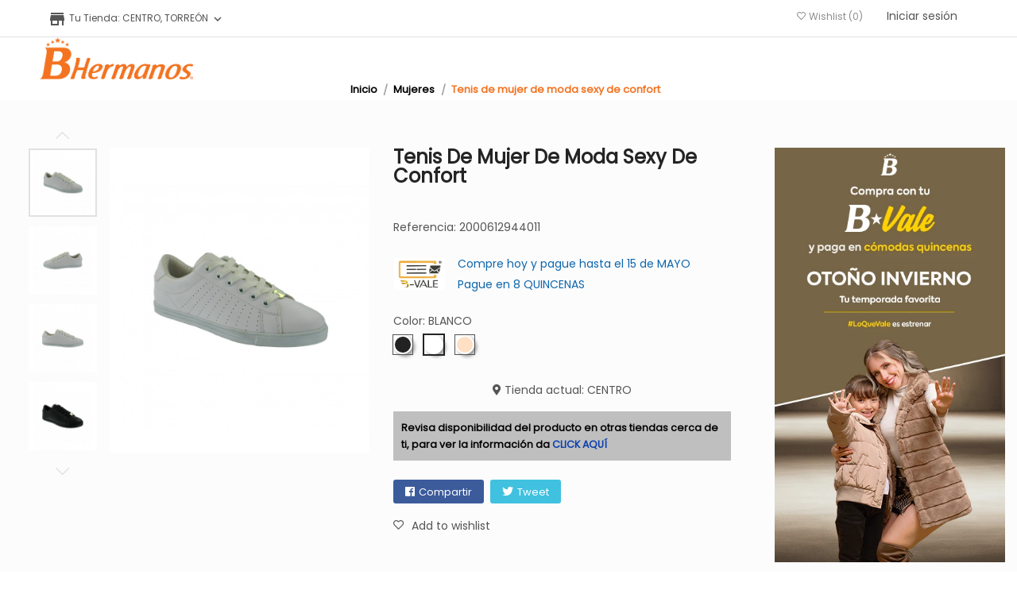

--- FILE ---
content_type: text/html; charset=utf-8
request_url: https://www.bhermanos.com/ellas/61294401/4378/ten-colors-basic.html
body_size: 18369
content:



<!doctype html>
<html lang="mx">

  <head>
    
      
  <meta charset="utf-8">


  <meta http-equiv="x-ua-compatible" content="ie=edge">



  <link rel="canonical" href="https://www.bhermanos.com/ellas/61294401//ten-colors-basic.html">

  <title>Tenis de Mujer de moda Sexy de confort</title>
  <meta name="description" content="">
  <meta name="keywords" content="">
  <meta name="facebook-domain-verification" content="tvhmhglevpx1iy48teoooe324r23yu" />
      
        



  <meta name="viewport" content="width=device-width, initial-scale=1">



  <link rel="icon" type="image/vnd.microsoft.icon" href="https://www.bhermanos.com/img/favicon.ico?1670546902">
  <link rel="shortcut icon" type="image/x-icon" href="https://www.bhermanos.com/img/favicon.ico?1670546902">


<script src="https://ajax.googleapis.com/ajax/libs/jquery/3.6.0/jquery.min.js"></script>
<script async src="https://pagead2.googlesyndication.com/pagead/js/adsbygoogle.js?client=ca-pub-3619199410196624"
     crossorigin="anonymous"></script>

    <link rel="stylesheet" href="https://fonts.googleapis.com/css?family=Poppins" type="text/css" media="all">
  <link rel="stylesheet" href="https://www.bhermanos.com/themes/theme_beeta3/assets/cache/theme-183314863.css" type="text/css" media="all">




  

  <script type="text/javascript">
        var prestashop = {"cart":{"products":[],"totals":{"total":{"type":"total","label":"Total","amount":0,"value":"$0"},"total_including_tax":{"type":"total","label":"Total IVA inclu\u00eddo","amount":0,"value":"$0"},"total_excluding_tax":{"type":"total","label":"Total sin IVA","amount":0,"value":"$0"}},"subtotals":{"products":{"type":"products","label":"Subtotal","amount":0,"value":"$0"},"discounts":null,"shipping":{"type":"shipping","label":"Env\u00edo","amount":0,"value":""},"tax":null},"products_count":0,"summary_string":"0 articulos","vouchers":{"allowed":1,"added":[]},"discounts":[],"minimalPurchase":0,"minimalPurchaseRequired":""},"currency":{"name":"Peso mexicano","iso_code":"MXN","iso_code_num":"484","sign":"$"},"customer":{"lastname":null,"firstname":null,"email":null,"birthday":null,"newsletter":null,"newsletter_date_add":null,"optin":null,"website":null,"company":null,"siret":null,"ape":null,"is_logged":false,"gender":{"type":null,"name":null},"addresses":[]},"language":{"name":"Espa\u00f1ol MX (Spanish)","iso_code":"mx","locale":"es-MX","language_code":"es","is_rtl":"0","date_format_lite":"Y-m-d","date_format_full":"Y-m-d H:i:s","id":1},"page":{"title":"","canonical":null,"meta":{"title":"Tenis de Mujer de moda Sexy de confort","description":"","keywords":"","robots":"index"},"page_name":"product","body_classes":{"lang-mx":true,"lang-rtl":false,"country-MX":true,"currency-MXN":true,"layout-full-width":true,"page-product":true,"tax-display-enabled":true,"product-id-61294401":true,"product-Tenis de Mujer de moda Sexy de confort":true,"product-id-category-4":true,"product-id-manufacturer-66":true,"product-id-supplier-0":true,"product-available-for-order":true},"admin_notifications":[]},"shop":{"name":"BHermanos","logo":"https:\/\/www.bhermanos.com\/img\/bhermanos-logo-1622403591.webp","stores_icon":"https:\/\/www.bhermanos.com\/img\/logo_stores.png","favicon":"https:\/\/www.bhermanos.com\/img\/favicon.ico"},"urls":{"base_url":"https:\/\/www.bhermanos.com\/","current_url":"https:\/\/www.bhermanos.com\/ellas\/61294401\/4378\/ten-colors-basic.html","shop_domain_url":"https:\/\/www.bhermanos.com","img_ps_url":"https:\/\/www.bhermanos.com\/img\/","img_cat_url":"https:\/\/www.bhermanos.com\/img\/c\/","img_lang_url":"https:\/\/www.bhermanos.com\/img\/l\/","img_prod_url":"https:\/\/www.bhermanos.com\/img\/p\/","img_manu_url":"https:\/\/www.bhermanos.com\/img\/m\/","img_sup_url":"https:\/\/www.bhermanos.com\/img\/su\/","img_ship_url":"https:\/\/www.bhermanos.com\/img\/s\/","img_store_url":"https:\/\/www.bhermanos.com\/img\/st\/","img_col_url":"https:\/\/www.bhermanos.com\/img\/co\/","img_url":"https:\/\/www.bhermanos.com\/themes\/theme_beeta3\/assets\/img\/","css_url":"https:\/\/www.bhermanos.com\/themes\/theme_beeta3\/assets\/css\/","js_url":"https:\/\/www.bhermanos.com\/themes\/theme_beeta3\/assets\/js\/","pic_url":"https:\/\/www.bhermanos.com\/upload\/","pages":{"address":"https:\/\/www.bhermanos.com\/direccion","addresses":"https:\/\/www.bhermanos.com\/direcciones","authentication":"https:\/\/www.bhermanos.com\/iniciar-sesion","cart":"https:\/\/www.bhermanos.com\/carrito","category":"https:\/\/www.bhermanos.com\/index.php?controller=category","cms":"https:\/\/www.bhermanos.com\/index.php?controller=cms","contact":"https:\/\/www.bhermanos.com\/contactenos","discount":"https:\/\/www.bhermanos.com\/descuento","guest_tracking":"https:\/\/www.bhermanos.com\/seguimiento-pedido-invitado","history":"https:\/\/www.bhermanos.com\/historial-compra","identity":"https:\/\/www.bhermanos.com\/datos-personales","index":"https:\/\/www.bhermanos.com\/","my_account":"https:\/\/www.bhermanos.com\/mi-cuenta","order_confirmation":"https:\/\/www.bhermanos.com\/confirmacion-pedido","order_detail":"https:\/\/www.bhermanos.com\/index.php?controller=order-detail","order_follow":"https:\/\/www.bhermanos.com\/seguimiento-pedido","order":"https:\/\/www.bhermanos.com\/un pedido","order_return":"https:\/\/www.bhermanos.com\/index.php?controller=order-return","order_slip":"https:\/\/www.bhermanos.com\/nota-credito","pagenotfound":"https:\/\/www.bhermanos.com\/pagina-no-encontrada","password":"https:\/\/www.bhermanos.com\/recuperar-contrasena","pdf_invoice":"https:\/\/www.bhermanos.com\/index.php?controller=pdf-invoice","pdf_order_return":"https:\/\/www.bhermanos.com\/index.php?controller=pdf-order-return","pdf_order_slip":"https:\/\/www.bhermanos.com\/index.php?controller=pdf-order-slip","prices_drop":"https:\/\/www.bhermanos.com\/productos-rebajados","product":"https:\/\/www.bhermanos.com\/index.php?controller=product","search":"https:\/\/www.bhermanos.com\/busqueda","sitemap":"https:\/\/www.bhermanos.com\/Mapa del sitio","stores":"https:\/\/www.bhermanos.com\/tiendas","supplier":"https:\/\/www.bhermanos.com\/proveedor","register":"https:\/\/www.bhermanos.com\/iniciar-sesion?create_account=1","order_login":"https:\/\/www.bhermanos.com\/un pedido?login=1"},"alternative_langs":[],"theme_assets":"\/themes\/theme_beeta3\/assets\/","actions":{"logout":"https:\/\/www.bhermanos.com\/?mylogout="},"no_picture_image":{"bySize":{"small_default":{"url":"https:\/\/www.bhermanos.com\/img\/p\/mx-default-small_default.jpg","width":98,"height":115},"cart_default":{"url":"https:\/\/www.bhermanos.com\/img\/p\/mx-default-cart_default.jpg","width":125,"height":147},"home_default":{"url":"https:\/\/www.bhermanos.com\/img\/p\/mx-default-home_default.jpg","width":360,"height":360},"medium_default":{"url":"https:\/\/www.bhermanos.com\/img\/p\/mx-default-medium_default.jpg","width":452,"height":532},"large_default":{"url":"https:\/\/www.bhermanos.com\/img\/p\/mx-default-large_default.jpg","width":765,"height":900}},"small":{"url":"https:\/\/www.bhermanos.com\/img\/p\/mx-default-small_default.jpg","width":98,"height":115},"medium":{"url":"https:\/\/www.bhermanos.com\/img\/p\/mx-default-home_default.jpg","width":360,"height":360},"large":{"url":"https:\/\/www.bhermanos.com\/img\/p\/mx-default-large_default.jpg","width":765,"height":900},"legend":""}},"configuration":{"display_taxes_label":true,"display_prices_tax_incl":true,"is_catalog":true,"show_prices":true,"opt_in":{"partner":true},"quantity_discount":{"type":"discount","label":"Descuento unitario"},"voucher_enabled":1,"return_enabled":0},"field_required":[],"breadcrumb":{"links":[{"title":"Inicio","url":"https:\/\/www.bhermanos.com\/"},{"title":"MUJERES","url":"https:\/\/www.bhermanos.com\/4-ellas"},{"title":"Tenis de Mujer de moda Sexy de confort","url":"https:\/\/www.bhermanos.com\/ellas\/61294401\/4378\/ten-colors-basic.html#\/talla-23\/color-blanco"}],"count":3},"link":{"protocol_link":"https:\/\/","protocol_content":"https:\/\/"},"time":1769015069,"static_token":"4644f7631dc30ef7e9028e7b67dd4eba","token":"5148bf107c9c09deb1bd4d71ebf720cc","debug":false};
        var psemailsubscription_subscription = "https:\/\/www.bhermanos.com\/module\/ps_emailsubscription\/subscription";
        var psr_icon_color = "#232323";
        var storeLocatorJS = {"time":0,"name":"bhstorelocatorpopup","delay":2500,"catalogos_url":"https:\/\/www.bhermanos.com\/module\/bhstorelocator\/catalogos","store_update_url":"https:\/\/www.bhermanos.com\/module\/bhstorelocator\/sucursal","store_is_default":1,"store_show_modal":false,"store_customer_is_geolocated":false};
        var xip_base_dir = "https:\/\/www.bhermanos.com\/";
      </script>
  
	<script>
!function(f,b,e,v,n,t,s)
{if(f.fbq)return;n=f.fbq=function(){n.callMethod?
n.callMethod.apply(n,arguments):n.queue.push(arguments)};
if(!f._fbq)f._fbq=n;n.push=n;n.loaded=!0;n.version='2.0';
n.queue=[];t=b.createElement(e);t.async=!0;
t.src=v;s=b.getElementsByTagName(e)[0];
s.parentNode.insertBefore(t,s)}(window, document,'script',
'https://connect.facebook.net/en_US/fbevents.js');
fbq('init', '205599668095890');
fbq('track', 'PageView');
</script>
<noscript><img height="1" width="1" style="display:none"
src="https://www.facebook.com/tr?id=205599668095890&ev=PageView&noscript=1"
/></noscript>
  



  <script async src="https://www.googletagmanager.com/gtag/js?id=G-L1NYW1BCFX"></script>
<script>
  window.dataLayer = window.dataLayer || [];
  function gtag(){dataLayer.push(arguments);}
  gtag('js', new Date());
  gtag(
    'config',
    'G-L1NYW1BCFX',
    {
      'debug_mode':false
      , 'anonymize_ip': true                }
  );
</script>

<style type="text/css">
.animation1 {
	 -webkit-transition-duration: 500ms !important;
    -moz-transition-duration: 500ms !important;
    -o-transition-duration: 500ms !important;
    transition-duration: 500ms !important;
}

</style>



    
  <meta property="og:type" content="product">
  <meta property="og:url" content="https://www.bhermanos.com/ellas/61294401/4378/ten-colors-basic.html">
  <meta property="og:title" content="Tenis de Mujer de moda Sexy de confort">
  <meta property="og:site_name" content="BHermanos">
  <meta property="og:description" content="">
  <meta property="og:image" content="https://www.bhermanos.com/8619-large_default/ten-colors-basic.jpg">
  <meta property="product:pretax_price:amount" content="349">
  <meta property="product:pretax_price:currency" content="MXN">
  <meta property="product:price:amount" content="349">
  <meta property="product:price:currency" content="MXN">
  
  </head>

  <body itemscope itemtype="http://schema.org/WebPage" id="product"  class="lang-mx country-mx currency-mxn layout-full-width page-product tax-display-enabled product-id-61294401 product-tenis-de-mujer-de-moda-sexy-de-confort product-id-category-4 product-id-manufacturer-66 product-id-supplier-0 product-available-for-order"> 

    
      
    

    <main>
      
              

      <header id="header">
        
          
<div class="header-banner">
	
</div>



<nav class="header-nav">
	<div class="container-fluid">
		<div class="hidden-md-down">
			<div id="_desktop_user_info">
	<div class="user-info-block selector-block">
		<div class="currency-selector localiz_block dropdown js-dropdown">
					<a href="https://www.bhermanos.com/mi-cuenta" title="Acceda a su cuenta de cliente" rel="nofollow" class="btn-unstyle">
				<span>Iniciar sesión</span>
			</a>
				</div>
	</div>
	
</div>
<script type="text/javascript">
var wishlistProductsIds='';
var baseDir ='https://www.bhermanos.com/';
var static_token='4644f7631dc30ef7e9028e7b67dd4eba';
var isLogged ='0';
var loggin_required='You must be logged in to manage your wishlist.';
var added_to_wishlist ='The product was successfully added to your wishlist.';
var mywishlist_url='https://www.bhermanos.com/module/blockwishlist/mywishlist';
	var isLoggedWishlist=false;
</script>
<div id="_desktop_wishtlist">
	<div class="wishtlist_top">
	<a class="" href="https://www.bhermanos.com/module/blockwishlist/mywishlist">
		<i class="icon-heart"></i>
		<span class="txt_wishlist">Wishlist</span>
		(<span class="cart-wishlist-number">0</span>)
	</a>
	</div>
</div><div id="bhstorelocator-top" >
    <a id="store-a-selector" href="#">
        <p class="mb-0">
            <span class="material-icons store-content-icon">
                store
            </span>
            Tu Tienda: CENTRO, TORREÓN
            <span class="store-content-action-btn"><i class="material-icons">navigate_next</i></span>
        </p>
    </a>
</div>



		</div>
		<div class="hidden-lg-up  mobile">
			<div class="row row-mobile">
				<div class="col-mobile col-md-4 col-xs-4">
					<div class="float-xs-left" id="menu-icon">
						<i class="material-icons d-inline">&#xE5D2;</i>
					</div>
					<div id="mobile_top_menu_wrapper" class="row hidden-lg-up" style="display:none;">
						<div class="top-header-mobile">
							<div id="bhstorelocator-top" >
    <a id="store-a-selector" href="#">
        <p class="mb-0">
            <span class="material-icons store-content-icon">
                store
            </span>
            Tu Tienda: CENTRO, TORREÓN
            <span class="store-content-action-btn"><i class="material-icons">navigate_next</i></span>
        </p>
    </a>
</div>



							<div id="_mobile_static"></div>
							<div id="_mobile_compare"></div>
							<div id="_mobile_wishtlist"></div>
						</div>
						<div id="_mobile_currency_selector"></div>
						<div id="_mobile_language_selector"></div>				
						<div class="menu-close"> 
							menu <i class="material-icons float-xs-right">arrow_back</i>
						</div>
						<div class="menu-tabs">							
							<div class="js-top-menu-bottom">												
								<div id="_mobile_megamenu"></div>
								
							</div>
							
						</div>
					 </div>
				</div>
				<div class="col-mobile col-md-4 col-xs-4">
					<div class="top-logo" id="_mobile_logo"></div>
				</div>
				<div class="col-mobile col-md-4 col-xs-4">
					<div id="_mobile_cart_block"></div>
					<div id="_mobile_user_info"></div>
				</div>
			</div>
			<div id="_mobile_search_block"></div>
		</div>
	</div>
</nav>



<div class="header-top hidden-md-down">
	<div class="container-fluid">
		<div class="row">
			<div class="col col col-md-2" id="_desktop_logo">
								<a href="https://www.bhermanos.com/">
				<img class="logo img-responsive" src="https://www.bhermanos.com/img/bhermanos-logo-1622403591.webp" alt="BHermanos">
				</a>
							</div>
			<div class=" col col-md-10 col-sm-12 position-static">
				<div id="_desktop_megamenu" class="use-sticky ">
<div class="pos-menu-horizontal">
	<ul class="menu-content"> 
			</ul>
	
</div>
</div>
				
			</div>
			
		</div>
	</div>

</div>


        
      </header>
		      
        
<aside id="notifications">
  <div class="container">
    
    
    
      </div>
</aside>
      
		
			<div class="breadcrumb_container " data-depth="3">
	<div class="container">
				<nav data-depth="3" class="breadcrumb">
		  <ol itemscope itemtype="http://schema.org/BreadcrumbList">
			
			  				
				  <li itemprop="itemListElement" itemscope itemtype="http://schema.org/ListItem">
					<a itemprop="item" href="https://www.bhermanos.com/">
					  <span itemprop="name">Inicio</span>
					</a>
					<meta itemprop="position" content="1">
				  </li>
				
			  				
				  <li itemprop="itemListElement" itemscope itemtype="http://schema.org/ListItem">
					<a itemprop="item" href="https://www.bhermanos.com/4-ellas">
					  <span itemprop="name">MUJERES</span>
					</a>
					<meta itemprop="position" content="2">
				  </li>
				
			  				
				  <li itemprop="itemListElement" itemscope itemtype="http://schema.org/ListItem">
					<a itemprop="item" href="https://www.bhermanos.com/ellas/61294401/4378/ten-colors-basic.html#/talla-23/color-blanco">
					  <span itemprop="name">Tenis de Mujer de moda Sexy de confort</span>
					</a>
					<meta itemprop="position" content="3">
				  </li>
				
			  			
		  </ol>
		</nav>
	</div>
</div>

		
     <div id="wrapper">
        
        <div id="product" class="container">
			<div class="row">
			  

			  
  <div id="content-wrapper" class="col-xs-12">
    
    

  <section id="main" itemscope itemtype="https://schema.org/Product">
    <meta itemprop="url" content="https://www.bhermanos.com/ellas/61294401/4378/ten-colors-basic.html#/11-talla-23/20-color-blanco">

    <div class="row">
     <div class="col-sm-12 col-md-12 col-lg-9">
      <div class=" col-md-6 ">
        
          <section class="page-content" id="content">
            
            
              
					<div class="images-container left_vertical"> 
		
		<ul class="product-images slider-nav">
						<div class="thumb-container">
				<div>
				<img 
				  class="thumb js-thumb  selected "
				  src="https://www.bhermanos.com/8619-home_default/ten-colors-basic.jpg"
				  alt=""
				  title=""
				  itemprop="image"
				>
				</div>
			</div>
						<div class="thumb-container">
				<div>
				<img 
				  class="thumb js-thumb "
				  src="https://www.bhermanos.com/8620-home_default/ten-colors-basic.jpg"
				  alt=""
				  title=""
				  itemprop="image"
				>
				</div>
			</div>
						<div class="thumb-container">
				<div>
				<img 
				  class="thumb js-thumb "
				  src="https://www.bhermanos.com/8621-home_default/ten-colors-basic.jpg"
				  alt=""
				  title=""
				  itemprop="image"
				>
				</div>
			</div>
						<div class="thumb-container">
				<div>
				<img 
				  class="thumb js-thumb "
				  src="https://www.bhermanos.com/8622-home_default/ten-colors-basic.jpg"
				  alt=""
				  title=""
				  itemprop="image"
				>
				</div>
			</div>
						<div class="thumb-container">
				<div>
				<img 
				  class="thumb js-thumb "
				  src="https://www.bhermanos.com/8623-home_default/ten-colors-basic.jpg"
				  alt=""
				  title=""
				  itemprop="image"
				>
				</div>
			</div>
						<div class="thumb-container">
				<div>
				<img 
				  class="thumb js-thumb "
				  src="https://www.bhermanos.com/8624-home_default/ten-colors-basic.jpg"
				  alt=""
				  title=""
				  itemprop="image"
				>
				</div>
			</div>
					</ul>
		
	  
	   <div class="product-view_content">
	   			  
			<ul class="product-flag">
			  			</ul>
		  
				<div class="product-cover slider-for">
		 		 <div class="thumb-item">
		  		  <div class="easyzoom easyzoom--overlay">
		  <a href="https://www.bhermanos.com/8619-large_default/ten-colors-basic.jpg">
		   <img class=""  style="width:100%;" src="https://www.bhermanos.com/8619-large_default/ten-colors-basic.jpg" alt="" title="" itemprop="image">
		  </a>
		  </div>

		  		   </div>
		 		 <div class="thumb-item">
		  		  <div class="easyzoom easyzoom--overlay">
		  <a href="https://www.bhermanos.com/8620-large_default/ten-colors-basic.jpg">
		   <img class=""  style="width:100%;" src="https://www.bhermanos.com/8620-large_default/ten-colors-basic.jpg" alt="" title="" itemprop="image">
		  </a>
		  </div>

		  		   </div>
		 		 <div class="thumb-item">
		  		  <div class="easyzoom easyzoom--overlay">
		  <a href="https://www.bhermanos.com/8621-large_default/ten-colors-basic.jpg">
		   <img class=""  style="width:100%;" src="https://www.bhermanos.com/8621-large_default/ten-colors-basic.jpg" alt="" title="" itemprop="image">
		  </a>
		  </div>

		  		   </div>
		 		 <div class="thumb-item">
		  		  <div class="easyzoom easyzoom--overlay">
		  <a href="https://www.bhermanos.com/8622-large_default/ten-colors-basic.jpg">
		   <img class=""  style="width:100%;" src="https://www.bhermanos.com/8622-large_default/ten-colors-basic.jpg" alt="" title="" itemprop="image">
		  </a>
		  </div>

		  		   </div>
		 		 <div class="thumb-item">
		  		  <div class="easyzoom easyzoom--overlay">
		  <a href="https://www.bhermanos.com/8623-large_default/ten-colors-basic.jpg">
		   <img class=""  style="width:100%;" src="https://www.bhermanos.com/8623-large_default/ten-colors-basic.jpg" alt="" title="" itemprop="image">
		  </a>
		  </div>

		  		   </div>
		 		 <div class="thumb-item">
		  		  <div class="easyzoom easyzoom--overlay">
		  <a href="https://www.bhermanos.com/8624-large_default/ten-colors-basic.jpg">
		   <img class=""  style="width:100%;" src="https://www.bhermanos.com/8624-large_default/ten-colors-basic.jpg" alt="" title="" itemprop="image">
		  </a>
		  </div>

		  		   </div>
		 		</div>
		</div>
	  
	</div>

<!--
    <h5>Product Manufacturer:</h5>
    <img src="https://www.bhermanos.com/img//m/66.jpg" width="100px">
-->

 <script type="text/javascript">
	$(document).ready(function() {
	$('.images-container .slider-for').slick({
	   slidesToShow: 1,
	   slidesToScroll: 1,
	   focusOnSelect: true,
	   arrows: true, 
	   fade: true,
	   infinite: true,
	   lazyLoad: 'ondemand',
	   asNavFor: '.slider-nav'
	 });
	  if (1 == 0) {
		 $('.images-container .slider-nav').slick({
		   slidesToShow: 4,
		   slidesToScroll: 1,
		   asNavFor: '.slider-for',
		   dots: false, 
		   arrows: true, 
		   infinite: true,
		   focusOnSelect: true
		 });
	 }else {
	 $('.images-container .slider-nav').slick({
	   slidesToShow: 4,
	   slidesToScroll: 1,
	   asNavFor: '.slider-for',
	   vertical:true,
	   dots: false, 
	   arrows: true, 
	   infinite: true,
	   focusOnSelect: true,
	   responsive: [
	   	{
		  breakpoint: 991,
		  settings: {
			slidesToShow: 2, 
			slidesToScroll: 1,
		  }
		},
		{
		  breakpoint: 767,
		  settings: {
			slidesToShow: 4, 
			slidesToScroll: 1,
		  }
		},
		{
		  breakpoint: 543,
		  settings: {
			slidesToShow: 3, 
			slidesToScroll: 1,
		  }
		},
		{
		  breakpoint: 399,
		  settings: {
			slidesToShow: 2,
			slidesToScroll: 1, 
		  }
		}
		]
	 });
	 }
	 
	 $('.images-container .slider-for').slickLightbox({
			src: 'src',
			itemSelector: '.thumb-item img'
	 });
	 	if($(window).width() >= 992) 
		{
			var $easyzoom = $('.images-container .easyzoom').easyZoom(); 
		}
	$(window).resize(function(){
		if($(window).width() >= 992)
		{
			 var $easyzoom = $('.images-container .easyzoom').easyZoom();  
			$('.easyzoom--overlay').addClass('easyzoom');
		}
		else
		{
			$('.easyzoom--overlay').removeClass('easyzoom'); 	
		}
	});
});
</script>                         
            
          </section>
        
        </div>
        <div class=" col-md-6 ">
			
				
				  <h1 class="h1 namne_details" itemprop="name">Tenis de Mujer de moda Sexy de confort</h1>
				
			
						
          
                      

          <div class="product-information">
            
              <div id="product-description-short-61294401" class="product-description-short" itemprop="description">
                
                <p class="reference">Referencia: 2000612944011</p>
              </div>
            
                <table width="100%" style="height: 24px; margin-bottom:20px;">
        <tbody>
            <tr>
                <td style="text-align: left;"><img src="[data-uri]" alt="" width="64" height="64" /></td>
                <td>
                    <table>
                        <tbody>
                                                        <tr>
                                    <td style="text-align: left;">
                                        <p><span style="color: #0e66ad;">Compre hoy y pague hasta el 15 de MAYO</span>
                                        </p>
                                    </td>
                                </tr>
                                                                                    <tr>
                                <td style="text-align: left;">
                                    <p><span style="color: #0e66ad;">Pague en 8 QUINCENAS</span></p>
                                                                    </td>
                            </tr>
                                                    </tbody>
                    </table>
                </td>
            </tr>
        </tbody>
    </table>


            
            <div class="product-actions">
              
                <form action="https://www.bhermanos.com/carrito" method="post" id="add-to-cart-or-refresh">
                  <input type="hidden" name="token" value="4644f7631dc30ef7e9028e7b67dd4eba">
                  <input type="hidden" name="id_product" value="61294401" id="product_page_product_id">
                  <input type="hidden" name="id_customization" value="0" id="product_customization_id">

                  
                    <div class="product-variants">
                        <div class="clearfix product-variants-item product-variants-color">
	        <span class="control-label selected-label">Color</span>
	                                    <ul id="group_1">
                                                    <li class="float-xs-left input-container">
                                <label title="NEGRO">
                                    <input class="input-color" type="radio" data-product-attribute="1"
                                        name="group[1]" value="1" >
                                    <span class="color"
                                        style="background-color: #222222"                                         ><span
                                            class="sr-only">NEGRO</span></span>
                                </label>
                            </li>
                                                    <li class="float-xs-left input-container">
                                <label title="BLANCO">
                                    <input class="input-color" type="radio" data-product-attribute="1"
                                        name="group[1]" value="20"                                         checked="checked" >
                                    <span class="color"
                                        style="background-color: #FFFFFF"                                         ><span
                                            class="sr-only">BLANCO</span></span>
                                </label>
                            </li>
                                                    <li class="float-xs-left input-container">
                                <label title="MAQUILLAJE">
                                    <input class="input-color" type="radio" data-product-attribute="1"
                                        name="group[1]" value="50" >
                                    <span class="color"
                                        style="background-color: #ffe0c4"                                         ><span
                                            class="sr-only">MAQUILLAJE</span></span>
                                </label>
                            </li>
                                            </ul>

                            </div>
                                <div class="clearfix product-variants-item product-variants-talla">
	                                    <ul id="group_2">
                     <!--                               <li class="input-container float-xs-left">
                                <label>
                                    <input class="input-radio" type="radio" data-product-attribute="2"
                                        name="group[2]" value="11"                                         checked="checked" >
                                    <span class="radio-label" style="color:red;" ><strike>
                                            23</strike>                                    </span>
                                </label>
                            </li>
                                                    <li class="input-container float-xs-left">
                                <label>
                                    <input class="input-radio" type="radio" data-product-attribute="2"
                                        name="group[2]" value="13" >
                                    <span class="radio-label" style="color:red;" ><strike>
                                            24</strike>                                    </span>
                                </label>
                            </li>
                                                    <li class="input-container float-xs-left">
                                <label>
                                    <input class="input-radio" type="radio" data-product-attribute="2"
                                        name="group[2]" value="2" >
                                    <span class="radio-label" style="color:red;" ><strike>
                                            25</strike>                                    </span>
                                </label>
                            </li>
                                                    <li class="input-container float-xs-left">
                                <label>
                                    <input class="input-radio" type="radio" data-product-attribute="2"
                                        name="group[2]" value="4" >
                                    <span class="radio-label" style="color:red;" ><strike>
                                            26</strike>                                    </span>
                                </label>
                            </li>
                         -->
                    </ul>
                            </div>
            </div>




<script>
var selected = '';
selected = $(".input-color:checked").siblings('span').find('.sr-only').text();
$('.selected-label').text("Color: " + selected);

$(".input-color").on('change',function(){
    var color = $(this).siblings('span').find('.sr-only').text();
    $('.selected-label').text("Color: " + color);
})
</script>



<!--
<div class="product-variants">
                        <div class="clearfix product-variants-item product-variants-color">
                <span class="control-label">Color</span>
                                    <ul id="group_1">
                                                    <li class="float-xs-left input-container">
                                <label>
                                    <input class="input-color" type="radio" data-product-attribute="1"
                                        name="group[1]" value="1"   disabled="disabled"  >
                                    <span class="color"
                                        style="background-color: #222222"                                         ><span
                                            class="sr-only">NEGRO</span></span>
                                </label>
                            </li>
                                                    <li class="float-xs-left input-container">
                                <label>
                                    <input class="input-color" type="radio" data-product-attribute="1"
                                        name="group[1]" value="20"                                         checked="checked"   disabled="disabled"  >
                                    <span class="color"
                                        style="background-color: #FFFFFF"                                         ><span
                                            class="sr-only">BLANCO</span></span>
                                </label>
                            </li>
                                                    <li class="float-xs-left input-container">
                                <label>
                                    <input class="input-color" type="radio" data-product-attribute="1"
                                        name="group[1]" value="50"   disabled="disabled"  >
                                    <span class="color"
                                        style="background-color: #ffe0c4"                                         ><span
                                            class="sr-only">MAQUILLAJE</span></span>
                                </label>
                            </li>
                                            </ul>
                
            </div>
                                <div class="clearfix product-variants-item product-variants-talla">
                <span class="control-label">Talla</span>
                                    <ul id="group_2">
                                                    <li class="input-container float-xs-left">
                                <label>

                                        <input class="input-radio" type="radio" data-product-attribute="2"
                                            name="group[2]"
                                            value="11"  checked="checked" >
                                        <span class="radio-label" >
                                            23
                                        </span>


                                </label>
                            </li>
                                                    <li class="input-container float-xs-left">
                                <label>

                                        <input class="input-radio" type="radio" data-product-attribute="2"
                                            name="group[2]"
                                            value="13" >
                                        <span class="radio-label" >
                                            24
                                        </span>


                                </label>
                            </li>
                                                    <li class="input-container float-xs-left">
                                <label>

                                        <input class="input-radio" type="radio" data-product-attribute="2"
                                            name="group[2]"
                                            value="2" >
                                        <span class="radio-label" >
                                            25
                                        </span>


                                </label>
                            </li>
                                                    <li class="input-container float-xs-left">
                                <label>

                                        <input class="input-radio" type="radio" data-product-attribute="2"
                                            name="group[2]"
                                            value="4" >
                                        <span class="radio-label" >
                                            26
                                        </span>


                                </label>
                            </li>
                                            </ul>
                
            </div>
            </div>
-->
                  

                  
                                      

                  
                    <section class="product-discounts">
  </section>
                  

                  
                    <div class="product-add-to-cart">
  </div>
                  

		  <div class="suggest-title"><p><i class="fa fa-map-marker-alt"></i>  Tienda actual: CENTRO</p></div><div class="suggest-store">Revisa disponibilidad del producto en otras tiendas cerca de ti, para ver la información da <a href="#" onclick="javascript:suggestStore.openModal(4378)" class="suggest-a-selector">click aquí</a></div>

                  
                    <div class="product-additional-info">
  
      <div class="social-sharing">
      <span>Compartir</span>
      <ul>
                  <li class="facebook"><a href="https://www.facebook.com/sharer.php?u=https%3A%2F%2Fwww.bhermanos.com%2Fellas%2F61294401%2F%2Ften-colors-basic.html" title="Compartir" target="_blank">Compartir</a></li>
                  <li class="twitter"><a href="https://twitter.com/intent/tweet?text=Tenis+de+Mujer+de+moda+Sexy+de+confort https%3A%2F%2Fwww.bhermanos.com%2Fellas%2F61294401%2F%2Ften-colors-basic.html" title="Tweet" target="_blank">Tweet</a></li>
              </ul>
    </div>
  
    <p class="panel-product-line panel-product-actions">
    	<a id="wishlist_button" href="#" onclick="WishlistCart('wishlist_block_list', 'add', '61294401', $('#idCombination').val(), document.getElementById('quantity_wanted').value); return false;" rel="nofollow"  title="Add to my wishlist">
    		<i class="lnr lnr-heart"></i>Add to wishlist 
    	</a>
    </p>

</div>
                  

                                    
                </form>
              

            </div>
             
        </div>
      </div>
     </div>
          <div class="col-sm-12 col-md-12 col-lg-3 ">
            <img class="img-responsive hidden-xs-down" src="https://www.bhermanos.com/themes/theme_beeta3/assets/img/bg_product_rc.webp" alt="promocion" />
            <img class="img-responsive hidden-sm-up" src="https://www.bhermanos.com/themes/theme_beeta3/assets/img/bg_product_sm.webp" alt="promocion" />
     </div>
    </div>

    <!-- Aqui Productos Similares-->
        
      <section class="categoryproducts clearfix">
	<div class="pos_title">
		<h2>
				16 otros productos en la misma categoría:
				</h2>
	</div>
	<div class="desc_title">Productos</div>
	<div class="row pos_content">
		<div class="product_categoryslide owl-carousel">
						 <!-- style products default -->
 	
	<article class="product-miniature js-product-miniature style_product3" data-id-product="61540605" data-id-product-attribute="4745" itemscope itemtype="http://schema.org/Product">
		<div class="img_block">
		  
			<a href="https://www.bhermanos.com/ellas/61540605/4745/sary-8315.html#/11-talla-23/20-color-blanco" class="thumbnail product-thumbnail">
			  <img class="first-image"
				src = "https://www.bhermanos.com/8485-home_default/sary-8315.jpg" 
				alt = "Tenis Sexy de moda para..."
				data-full-size-image-url = "https://www.bhermanos.com/8485-large_default/sary-8315.jpg" onerror="setImageDefault(this)"
			  >
			       			
			</a>
		  
		  
			<div class="hook-reviews">
			

			</div>
		   
			<ul class="add-to-links">
				<li>
					
	<a class="addToWishlist wishlistProd_61540605" title="Add to wishlist" href="#" data-rel="61540605" onclick="WishlistCart('wishlist_block_list', 'add', '61540605', false, 1); return false;">
		Add to wishlist
	</a>


				</li>
								<li class="quick-view">
					
										<a class="quick_view" href="#" data-link-action="quickview" title="Añadir al carrito">
					 Vista rápida
					</a>
					
				</li>
							</ul> 
			
			
			  			
			
			<ul class="product-flag">
						</ul>
			
		</div>
		<div class="product_desc">
			
			<h3 itemprop="name"><a href="https://www.bhermanos.com/ellas/61540605/4745/sary-8315.html#/11-talla-23/20-color-blanco" class="product_name one_line" title="Tenis Sexy de moda para Mujer suela densa">Tenis Sexy de moda para Mujer suela densa</a></h3>
			
			
			  			
			
				<div class="product-desc" itemprop="description"></div>
			
		
			
						<div class="variant-links">
      <a href="https://www.bhermanos.com/ellas/61540605/4745/sary-8315.html#/11-talla-23/20-color-blanco"
       class="color"
       title="BLANCO"
              style="background-color: #FFFFFF"           ><span class="sr-only">BLANCO</span></a>
    <span class="js-count count"></span>
</div>
						
		
		</div>
	</article>
	

 <!-- end style products default type 3 -->						 <!-- style products default -->
 	
	<article class="product-miniature js-product-miniature style_product3" data-id-product="62149358" data-id-product-attribute="6704" itemscope itemtype="http://schema.org/Product">
		<div class="img_block">
		  
			<a href="https://www.bhermanos.com/piso/62149358/6704/cachorros-73806n.html#/1-color-negro/11-talla-23" class="thumbnail product-thumbnail">
			  <img class="first-image"
				src = "https://www.bhermanos.com/10821-home_default/cachorros-73806n.jpg" 
				alt = "Bota Cachorros Mujer de..."
				data-full-size-image-url = "https://www.bhermanos.com/10821-large_default/cachorros-73806n.jpg" onerror="setImageDefault(this)"
			  >
			       			
			</a>
		  
		  
			<div class="hook-reviews">
			

			</div>
		   
			<ul class="add-to-links">
				<li>
					
	<a class="addToWishlist wishlistProd_62149358" title="Add to wishlist" href="#" data-rel="62149358" onclick="WishlistCart('wishlist_block_list', 'add', '62149358', false, 1); return false;">
		Add to wishlist
	</a>


				</li>
								<li class="quick-view">
					
										<a class="quick_view" href="#" data-link-action="quickview" title="Añadir al carrito">
					 Vista rápida
					</a>
					
				</li>
							</ul> 
			
			
			  			
			
			<ul class="product-flag">
						</ul>
			
		</div>
		<div class="product_desc">
			
			<h3 itemprop="name"><a href="https://www.bhermanos.com/piso/62149358/6704/cachorros-73806n.html#/1-color-negro/11-talla-23" class="product_name one_line" title="Bota Cachorros Mujer de piso caña alta">Bota Cachorros Mujer de piso caña alta</a></h3>
			
			
			  			
			
				<div class="product-desc" itemprop="description"></div>
			
		
			
						<div class="variant-links">
      <a href="https://www.bhermanos.com/piso/62149358/6704/cachorros-73806n.html#/1-color-negro/11-talla-23"
       class="color"
       title="NEGRO"
              style="background-color: #222222"           ><span class="sr-only">NEGRO</span></a>
    <span class="js-count count"></span>
</div>
						
		
		</div>
	</article>
	

 <!-- end style products default type 3 -->						 <!-- style products default -->
 	
	<article class="product-miniature js-product-miniature style_product3" data-id-product="61321139" data-id-product-attribute="4403" itemscope itemtype="http://schema.org/Product">
		<div class="img_block">
		  
			<a href="https://www.bhermanos.com/ellas/61321139/4403/flexi-45211.html#/11-talla-23/23-color-cafe" class="thumbnail product-thumbnail">
			  <img class="first-image"
				src = "https://www.bhermanos.com/7865-home_default/flexi-45211.jpg" 
				alt = "Zapato de descanso con cuña..."
				data-full-size-image-url = "https://www.bhermanos.com/7865-large_default/flexi-45211.jpg" onerror="setImageDefault(this)"
			  >
			       			
			</a>
		  
		  
			<div class="hook-reviews">
				<div class="brand-image">
		<img src="https://www.bhermanos.com/img//m/26.webp" style="width:50px; margin-top: -8px;" onerror="this.style.display='none'">
	</div>


			</div>
		   
			<ul class="add-to-links">
				<li>
					
	<a class="addToWishlist wishlistProd_61321139" title="Add to wishlist" href="#" data-rel="61321139" onclick="WishlistCart('wishlist_block_list', 'add', '61321139', false, 1); return false;">
		Add to wishlist
	</a>


				</li>
								<li class="quick-view">
					
										<a class="quick_view" href="#" data-link-action="quickview" title="Añadir al carrito">
					 Vista rápida
					</a>
					
				</li>
							</ul> 
			
			
			  			
			
			<ul class="product-flag">
						</ul>
			
		</div>
		<div class="product_desc">
			
			<h3 itemprop="name"><a href="https://www.bhermanos.com/ellas/61321139/4403/flexi-45211.html#/11-talla-23/23-color-cafe" class="product_name one_line" title="Zapato de descanso con cuña para Mujer Flexi">Zapato de descanso con cuña para Mujer Flexi</a></h3>
			
			
			  			
			
				<div class="product-desc" itemprop="description"></div>
			
		
			
						<div class="variant-links">
      <a href="https://www.bhermanos.com/ellas/61321139/4407/flexi-45211.html#/1-color-negro/11-talla-23"
       class="color"
       title="NEGRO"
              style="background-color: #222222"           ><span class="sr-only">NEGRO</span></a>
      <a href="https://www.bhermanos.com/ellas/61321139/4403/flexi-45211.html#/11-talla-23/23-color-cafe"
       class="color"
       title="CAFÉ"
              style="background-color: #974d00"           ><span class="sr-only">CAFÉ</span></a>
    <span class="js-count count"></span>
</div>
						
		
		</div>
	</article>
	

 <!-- end style products default type 3 -->						 <!-- style products default -->
 	
	<article class="product-miniature js-product-miniature style_product3" data-id-product="61800116" data-id-product-attribute="5080" itemscope itemtype="http://schema.org/Product">
		<div class="img_block">
		  
			<a href="https://www.bhermanos.com/ellas/61800116/5080/tentacion-568.html#/1-color-negro/11-talla-23" class="thumbnail product-thumbnail">
			  <img class="first-image"
				src = "https://www.bhermanos.com/8670-home_default/tentacion-568.jpg" 
				alt = "Zapato casual tipo mocasin..."
				data-full-size-image-url = "https://www.bhermanos.com/8670-large_default/tentacion-568.jpg" onerror="setImageDefault(this)"
			  >
			       			
			</a>
		  
		  
			<div class="hook-reviews">
			

			</div>
		   
			<ul class="add-to-links">
				<li>
					
	<a class="addToWishlist wishlistProd_61800116" title="Add to wishlist" href="#" data-rel="61800116" onclick="WishlistCart('wishlist_block_list', 'add', '61800116', false, 1); return false;">
		Add to wishlist
	</a>


				</li>
								<li class="quick-view">
					
										<a class="quick_view" href="#" data-link-action="quickview" title="Añadir al carrito">
					 Vista rápida
					</a>
					
				</li>
							</ul> 
			
			
			  			
			
			<ul class="product-flag">
						</ul>
			
		</div>
		<div class="product_desc">
			
			<h3 itemprop="name"><a href="https://www.bhermanos.com/ellas/61800116/5080/tentacion-568.html#/1-color-negro/11-talla-23" class="product_name one_line" title="Zapato casual tipo mocasin Tentación para Mujer ">Zapato casual tipo mocasin Tentación para Mujer </a></h3>
			
			
			  			
			
				<div class="product-desc" itemprop="description"></div>
			
		
			
						<div class="variant-links">
      <a href="https://www.bhermanos.com/ellas/61800116/5080/tentacion-568.html#/1-color-negro/11-talla-23"
       class="color"
       title="NEGRO"
              style="background-color: #222222"           ><span class="sr-only">NEGRO</span></a>
    <span class="js-count count"></span>
</div>
						
		
		</div>
	</article>
	

 <!-- end style products default type 3 -->						 <!-- style products default -->
 	
	<article class="product-miniature js-product-miniature style_product3" data-id-product="61888749" data-id-product-attribute="5529" itemscope itemtype="http://schema.org/Product">
		<div class="img_block">
		  
			<a href="https://www.bhermanos.com/ellas/61888749/5529/habana-9448-1.html#/11-talla-23/30-color-oro" class="thumbnail product-thumbnail">
			  <img class="first-image"
				src = "https://www.bhermanos.com/7952-home_default/habana-9448-1.jpg" 
				alt = "HABANA 9448-1"
				data-full-size-image-url = "https://www.bhermanos.com/7952-large_default/habana-9448-1.jpg" onerror="setImageDefault(this)"
			  >
			       			
			</a>
		  
		  
			<div class="hook-reviews">
			

			</div>
		   
			<ul class="add-to-links">
				<li>
					
	<a class="addToWishlist wishlistProd_61888749" title="Add to wishlist" href="#" data-rel="61888749" onclick="WishlistCart('wishlist_block_list', 'add', '61888749', false, 1); return false;">
		Add to wishlist
	</a>


				</li>
								<li class="quick-view">
					
										<a class="quick_view" href="#" data-link-action="quickview" title="Añadir al carrito">
					 Vista rápida
					</a>
					
				</li>
							</ul> 
			
			
			  			
			
			<ul class="product-flag">
						</ul>
			
		</div>
		<div class="product_desc">
			
			<h3 itemprop="name"><a href="https://www.bhermanos.com/ellas/61888749/5529/habana-9448-1.html#/11-talla-23/30-color-oro" class="product_name one_line" title="HABANA 9448-1">HABANA 9448-1</a></h3>
			
			
			  			
			
				<div class="product-desc" itemprop="description"><p>9448-1       HABANAJOAN P     SINTETICO         </p></div>
			
		
			
						<div class="variant-links">
      <a href="https://www.bhermanos.com/ellas/61888749/5529/habana-9448-1.html#/11-talla-23/30-color-oro"
       class="color"
       title="ORO"
              style="background-color: #D4AF37"           ><span class="sr-only">ORO</span></a>
      <a href="https://www.bhermanos.com/ellas/61888749/5533/habana-9448-1.html#/11-talla-23/49-color-plata"
       class="color"
       title="PLATA"
              style="background-color: #C0C0C0"           ><span class="sr-only">PLATA</span></a>
    <span class="js-count count"></span>
</div>
						
		
		</div>
	</article>
	

 <!-- end style products default type 3 -->						 <!-- style products default -->
 	
	<article class="product-miniature js-product-miniature style_product3" data-id-product="62149371" data-id-product-attribute="6784" itemscope itemtype="http://schema.org/Product">
		<div class="img_block">
		  
			<a href="https://www.bhermanos.com/casual/62149371/6784/sexy-9002.html#/11-talla-23/23-color-cafe" class="thumbnail product-thumbnail">
			  <img class="first-image"
				src = "https://www.bhermanos.com/10866-home_default/sexy-9002.jpg" 
				alt = "Botín de rodeo Sexy para Mujer"
				data-full-size-image-url = "https://www.bhermanos.com/10866-large_default/sexy-9002.jpg" onerror="setImageDefault(this)"
			  >
			       			
			</a>
		  
		  
			<div class="hook-reviews">
			

			</div>
		   
			<ul class="add-to-links">
				<li>
					
	<a class="addToWishlist wishlistProd_62149371" title="Add to wishlist" href="#" data-rel="62149371" onclick="WishlistCart('wishlist_block_list', 'add', '62149371', false, 1); return false;">
		Add to wishlist
	</a>


				</li>
								<li class="quick-view">
					
										<a class="quick_view" href="#" data-link-action="quickview" title="Añadir al carrito">
					 Vista rápida
					</a>
					
				</li>
							</ul> 
			
			
			  			
			
			<ul class="product-flag">
						</ul>
			
		</div>
		<div class="product_desc">
			
			<h3 itemprop="name"><a href="https://www.bhermanos.com/casual/62149371/6784/sexy-9002.html#/11-talla-23/23-color-cafe" class="product_name one_line" title="Botín de rodeo Sexy para Mujer">Botín de rodeo Sexy para Mujer</a></h3>
			
			
			  			
			
				<div class="product-desc" itemprop="description"></div>
			
		
			
						<div class="variant-links">
      <a href="https://www.bhermanos.com/casual/62149371/6788/sexy-9002.html#/1-color-negro/11-talla-23"
       class="color"
       title="NEGRO"
              style="background-color: #222222"           ><span class="sr-only">NEGRO</span></a>
      <a href="https://www.bhermanos.com/casual/62149371/6784/sexy-9002.html#/11-talla-23/23-color-cafe"
       class="color"
       title="CAFÉ"
              style="background-color: #974d00"           ><span class="sr-only">CAFÉ</span></a>
    <span class="js-count count"></span>
</div>
						
		
		</div>
	</article>
	

 <!-- end style products default type 3 -->						 <!-- style products default -->
 	
	<article class="product-miniature js-product-miniature style_product3" data-id-product="61880134" data-id-product-attribute="5315" itemscope itemtype="http://schema.org/Product">
		<div class="img_block">
		  
			<a href="https://www.bhermanos.com/ellas/61880134/5315/ninguna-3612.html#/11-talla-23/34-color-beige" class="thumbnail product-thumbnail">
			  <img class="first-image"
				src = "https://www.bhermanos.com/8287-home_default/ninguna-3612.jpg" 
				alt = "Dma Sexy pantufla para..."
				data-full-size-image-url = "https://www.bhermanos.com/8287-large_default/ninguna-3612.jpg" onerror="setImageDefault(this)"
			  >
			       			
			</a>
		  
		  
			<div class="hook-reviews">
			

			</div>
		   
			<ul class="add-to-links">
				<li>
					
	<a class="addToWishlist wishlistProd_61880134" title="Add to wishlist" href="#" data-rel="61880134" onclick="WishlistCart('wishlist_block_list', 'add', '61880134', false, 1); return false;">
		Add to wishlist
	</a>


				</li>
								<li class="quick-view">
					
										<a class="quick_view" href="#" data-link-action="quickview" title="Añadir al carrito">
					 Vista rápida
					</a>
					
				</li>
							</ul> 
			
			
			  			
			
			<ul class="product-flag">
						</ul>
			
		</div>
		<div class="product_desc">
			
			<h3 itemprop="name"><a href="https://www.bhermanos.com/ellas/61880134/5315/ninguna-3612.html#/11-talla-23/34-color-beige" class="product_name one_line" title="Dma Sexy pantufla para Mujer de moda">Dma Sexy pantufla para Mujer de moda</a></h3>
			
			
			  			
			
				<div class="product-desc" itemprop="description"></div>
			
		
			
						<div class="variant-links">
      <a href="https://www.bhermanos.com/ellas/61880134/5319/ninguna-3612.html#/1-color-negro/11-talla-23"
       class="color"
       title="NEGRO"
              style="background-color: #222222"           ><span class="sr-only">NEGRO</span></a>
      <a href="https://www.bhermanos.com/ellas/61880134/5323/ninguna-3612.html#/11-talla-23/27-color-vino"
       class="color"
       title="VINO"
              style="background-color: #56070C"           ><span class="sr-only">VINO</span></a>
      <a href="https://www.bhermanos.com/ellas/61880134/5315/ninguna-3612.html#/11-talla-23/34-color-beige"
       class="color"
       title="BEIGE"
              style="background-color: #E8C39E"           ><span class="sr-only">BEIGE</span></a>
    <span class="js-count count"></span>
</div>
						
		
		</div>
	</article>
	

 <!-- end style products default type 3 -->						 <!-- style products default -->
 	
	<article class="product-miniature js-product-miniature style_product3" data-id-product="60734068" data-id-product-attribute="4028" itemscope itemtype="http://schema.org/Product">
		<div class="img_block">
		  
			<a href="https://www.bhermanos.com/ellas/60734068/4028/pirma-5501.html#/16-talla-22/18-color-rojo" class="thumbnail product-thumbnail">
			  <img class="first-image"
				src = "https://www.bhermanos.com/8366-home_default/pirma-5501.jpg" 
				alt = "PIRMA 5501"
				data-full-size-image-url = "https://www.bhermanos.com/8366-large_default/pirma-5501.jpg" onerror="setImageDefault(this)"
			  >
			       			
			</a>
		  
		  
			<div class="hook-reviews">
				<div class="brand-image">
		<img src="https://www.bhermanos.com/img//m/51.webp" style="width:50px; margin-top: -8px;" onerror="this.style.display='none'">
	</div>


			</div>
		   
			<ul class="add-to-links">
				<li>
					
	<a class="addToWishlist wishlistProd_60734068" title="Add to wishlist" href="#" data-rel="60734068" onclick="WishlistCart('wishlist_block_list', 'add', '60734068', false, 1); return false;">
		Add to wishlist
	</a>


				</li>
								<li class="quick-view">
					
										<a class="quick_view" href="#" data-link-action="quickview" title="Añadir al carrito">
					 Vista rápida
					</a>
					
				</li>
							</ul> 
			
			
			  			
			
			<ul class="product-flag">
						</ul>
			
		</div>
		<div class="product_desc">
			
			<h3 itemprop="name"><a href="https://www.bhermanos.com/ellas/60734068/4028/pirma-5501.html#/16-talla-22/18-color-rojo" class="product_name one_line" title="PIRMA 5501">PIRMA 5501</a></h3>
			
			
			  			
			
				<div class="product-desc" itemprop="description"><p>5501         PIRMA BRASIL     TEXTIL            </p></div>
			
		
			
						<div class="variant-links">
      <a href="https://www.bhermanos.com/ellas/60734068/4033/pirma-5501.html#/1-color-negro/16-talla-22"
       class="color"
       title="NEGRO"
              style="background-color: #222222"           ><span class="sr-only">NEGRO</span></a>
      <a href="https://www.bhermanos.com/ellas/60734068/4028/pirma-5501.html#/16-talla-22/18-color-rojo"
       class="color"
       title="ROJO"
              style="background-color: #d70100"           ><span class="sr-only">ROJO</span></a>
    <span class="js-count count"></span>
</div>
						
		
		</div>
	</article>
	

 <!-- end style products default type 3 -->						 <!-- style products default -->
 	
	<article class="product-miniature js-product-miniature style_product3" data-id-product="61270708" data-id-product-attribute="4368" itemscope itemtype="http://schema.org/Product">
		<div class="img_block">
		  
			<a href="https://www.bhermanos.com/ellas/61270708/4368/katy-love-100004-02.html#/16-talla-22/24-color-azul" class="thumbnail product-thumbnail">
			  <img class="first-image"
				src = "https://www.bhermanos.com/8018-home_default/katy-love-100004-02.jpg" 
				alt = "Tenis Katy Love para Mujer..."
				data-full-size-image-url = "https://www.bhermanos.com/8018-large_default/katy-love-100004-02.jpg" onerror="setImageDefault(this)"
			  >
			       			
			</a>
		  
		  
			<div class="hook-reviews">
			

			</div>
		   
			<ul class="add-to-links">
				<li>
					
	<a class="addToWishlist wishlistProd_61270708" title="Add to wishlist" href="#" data-rel="61270708" onclick="WishlistCart('wishlist_block_list', 'add', '61270708', false, 1); return false;">
		Add to wishlist
	</a>


				</li>
								<li class="quick-view">
					
										<a class="quick_view" href="#" data-link-action="quickview" title="Añadir al carrito">
					 Vista rápida
					</a>
					
				</li>
							</ul> 
			
			
			  			
			
			<ul class="product-flag">
						</ul>
			
		</div>
		<div class="product_desc">
			
			<h3 itemprop="name"><a href="https://www.bhermanos.com/ellas/61270708/4368/katy-love-100004-02.html#/16-talla-22/24-color-azul" class="product_name one_line" title="Tenis Katy Love para Mujer de moda suela de caja ">Tenis Katy Love para Mujer de moda suela de caja </a></h3>
			
			
			  			
			
				<div class="product-desc" itemprop="description"></div>
			
		
			
						<div class="variant-links">
      <a href="https://www.bhermanos.com/ellas/61270708/4368/katy-love-100004-02.html#/16-talla-22/24-color-azul"
       class="color"
       title="AZUL"
              style="background-color: #0786ff"           ><span class="sr-only">AZUL</span></a>
    <span class="js-count count"></span>
</div>
						
		
		</div>
	</article>
	

 <!-- end style products default type 3 -->						 <!-- style products default -->
 	
	<article class="product-miniature js-product-miniature style_product3" data-id-product="61453999" data-id-product-attribute="4548" itemscope itemtype="http://schema.org/Product">
		<div class="img_block">
		  
			<a href="https://www.bhermanos.com/ellas/61453999/4548/love-2075.html#/1-color-negro/16-talla-22" class="thumbnail product-thumbnail">
			  <img class="first-image"
				src = "https://www.bhermanos.com/8042-home_default/love-2075.jpg" 
				alt = "Zapato para Mujer casual..."
				data-full-size-image-url = "https://www.bhermanos.com/8042-large_default/love-2075.jpg" onerror="setImageDefault(this)"
			  >
			       			
			</a>
		  
		  
			<div class="hook-reviews">
			

			</div>
		   
			<ul class="add-to-links">
				<li>
					
	<a class="addToWishlist wishlistProd_61453999" title="Add to wishlist" href="#" data-rel="61453999" onclick="WishlistCart('wishlist_block_list', 'add', '61453999', false, 1); return false;">
		Add to wishlist
	</a>


				</li>
								<li class="quick-view">
					
										<a class="quick_view" href="#" data-link-action="quickview" title="Añadir al carrito">
					 Vista rápida
					</a>
					
				</li>
							</ul> 
			
			
			  			
			
			<ul class="product-flag">
						</ul>
			
		</div>
		<div class="product_desc">
			
			<h3 itemprop="name"><a href="https://www.bhermanos.com/ellas/61453999/4548/love-2075.html#/1-color-negro/16-talla-22" class="product_name one_line" title="Zapato para Mujer casual Sexy suela delgada">Zapato para Mujer casual Sexy suela delgada</a></h3>
			
			
			  			
			
				<div class="product-desc" itemprop="description"></div>
			
		
			
						<div class="variant-links">
      <a href="https://www.bhermanos.com/ellas/61453999/4548/love-2075.html#/1-color-negro/16-talla-22"
       class="color"
       title="NEGRO"
              style="background-color: #222222"           ><span class="sr-only">NEGRO</span></a>
    <span class="js-count count"></span>
</div>
						
		
		</div>
	</article>
	

 <!-- end style products default type 3 -->						 <!-- style products default -->
 	
	<article class="product-miniature js-product-miniature style_product3" data-id-product="61846721" data-id-product-attribute="5192" itemscope itemtype="http://schema.org/Product">
		<div class="img_block">
		  
			<a href="https://www.bhermanos.com/ellas/61846721/5192/stars-9376.html#/11-talla-23/20-color-blanco" class="thumbnail product-thumbnail">
			  <img class="first-image"
				src = "https://www.bhermanos.com/8583-home_default/stars-9376.jpg" 
				alt = "Tenis de moda Forza para..."
				data-full-size-image-url = "https://www.bhermanos.com/8583-large_default/stars-9376.jpg" onerror="setImageDefault(this)"
			  >
			       			
			</a>
		  
		  
			<div class="hook-reviews">
			

			</div>
		   
			<ul class="add-to-links">
				<li>
					
	<a class="addToWishlist wishlistProd_61846721" title="Add to wishlist" href="#" data-rel="61846721" onclick="WishlistCart('wishlist_block_list', 'add', '61846721', false, 1); return false;">
		Add to wishlist
	</a>


				</li>
								<li class="quick-view">
					
										<a class="quick_view" href="#" data-link-action="quickview" title="Añadir al carrito">
					 Vista rápida
					</a>
					
				</li>
							</ul> 
			
			
			  			
			
			<ul class="product-flag">
						</ul>
			
		</div>
		<div class="product_desc">
			
			<h3 itemprop="name"><a href="https://www.bhermanos.com/ellas/61846721/5192/stars-9376.html#/11-talla-23/20-color-blanco" class="product_name one_line" title="Tenis de moda Forza para Mujer ">Tenis de moda Forza para Mujer </a></h3>
			
			
			  			
			
				<div class="product-desc" itemprop="description"></div>
			
		
			
						<div class="variant-links">
      <a href="https://www.bhermanos.com/ellas/61846721/5196/stars-9376.html#/1-color-negro/11-talla-23"
       class="color"
       title="NEGRO"
              style="background-color: #222222"           ><span class="sr-only">NEGRO</span></a>
      <a href="https://www.bhermanos.com/ellas/61846721/5192/stars-9376.html#/11-talla-23/20-color-blanco"
       class="color"
       title="BLANCO"
              style="background-color: #FFFFFF"           ><span class="sr-only">BLANCO</span></a>
    <span class="js-count count"></span>
</div>
						
		
		</div>
	</article>
	

 <!-- end style products default type 3 -->						 <!-- style products default -->
 	
	<article class="product-miniature js-product-miniature style_product3" data-id-product="62149334" data-id-product-attribute="6522" itemscope itemtype="http://schema.org/Product">
		<div class="img_block">
		  
			<a href="https://www.bhermanos.com/militar/62149334/6522/dash-5385.html#/11-talla-23/34-color-beige" class="thumbnail product-thumbnail">
			  <img class="first-image"
				src = "https://www.bhermanos.com/10746-home_default/dash-5385.jpg" 
				alt = "Bota militar con agujetas..."
				data-full-size-image-url = "https://www.bhermanos.com/10746-large_default/dash-5385.jpg" onerror="setImageDefault(this)"
			  >
			       			
			</a>
		  
		  
			<div class="hook-reviews">
			

			</div>
		   
			<ul class="add-to-links">
				<li>
					
	<a class="addToWishlist wishlistProd_62149334" title="Add to wishlist" href="#" data-rel="62149334" onclick="WishlistCart('wishlist_block_list', 'add', '62149334', false, 1); return false;">
		Add to wishlist
	</a>


				</li>
								<li class="quick-view">
					
										<a class="quick_view" href="#" data-link-action="quickview" title="Añadir al carrito">
					 Vista rápida
					</a>
					
				</li>
							</ul> 
			
			
			  			
			
			<ul class="product-flag">
						</ul>
			
		</div>
		<div class="product_desc">
			
			<h3 itemprop="name"><a href="https://www.bhermanos.com/militar/62149334/6522/dash-5385.html#/11-talla-23/34-color-beige" class="product_name one_line" title="Bota militar con agujetas Dash para Mujer">Bota militar con agujetas Dash para Mujer</a></h3>
			
			
			  			
			
				<div class="product-desc" itemprop="description"></div>
			
		
			
						<div class="variant-links">
      <a href="https://www.bhermanos.com/militar/62149334/6530/dash-5385.html#/1-color-negro/11-talla-23"
       class="color"
       title="NEGRO"
              style="background-color: #222222"           ><span class="sr-only">NEGRO</span></a>
      <a href="https://www.bhermanos.com/militar/62149334/6526/dash-5385.html#/11-talla-23/20-color-blanco"
       class="color"
       title="BLANCO"
              style="background-color: #FFFFFF"           ><span class="sr-only">BLANCO</span></a>
      <a href="https://www.bhermanos.com/militar/62149334/6522/dash-5385.html#/11-talla-23/34-color-beige"
       class="color"
       title="BEIGE"
              style="background-color: #E8C39E"           ><span class="sr-only">BEIGE</span></a>
    <span class="js-count count"></span>
</div>
						
		
		</div>
	</article>
	

 <!-- end style products default type 3 -->						 <!-- style products default -->
 	
	<article class="product-miniature js-product-miniature style_product3" data-id-product="61800165" data-id-product-attribute="5084" itemscope itemtype="http://schema.org/Product">
		<div class="img_block">
		  
			<a href="https://www.bhermanos.com/ellas/61800165/5084/tentacion-886.html#/1-color-negro/11-talla-23" class="thumbnail product-thumbnail">
			  <img class="first-image"
				src = "https://www.bhermanos.com/8673-home_default/tentacion-886.jpg" 
				alt = "Zapato casual con antifaz..."
				data-full-size-image-url = "https://www.bhermanos.com/8673-large_default/tentacion-886.jpg" onerror="setImageDefault(this)"
			  >
			       			
			</a>
		  
		  
			<div class="hook-reviews">
			

			</div>
		   
			<ul class="add-to-links">
				<li>
					
	<a class="addToWishlist wishlistProd_61800165" title="Add to wishlist" href="#" data-rel="61800165" onclick="WishlistCart('wishlist_block_list', 'add', '61800165', false, 1); return false;">
		Add to wishlist
	</a>


				</li>
								<li class="quick-view">
					
										<a class="quick_view" href="#" data-link-action="quickview" title="Añadir al carrito">
					 Vista rápida
					</a>
					
				</li>
							</ul> 
			
			
			  			
			
			<ul class="product-flag">
						</ul>
			
		</div>
		<div class="product_desc">
			
			<h3 itemprop="name"><a href="https://www.bhermanos.com/ellas/61800165/5084/tentacion-886.html#/1-color-negro/11-talla-23" class="product_name one_line" title="Zapato casual con antifaz para Mujer Tentación">Zapato casual con antifaz para Mujer Tentación</a></h3>
			
			
			  			
			
				<div class="product-desc" itemprop="description"></div>
			
		
			
						<div class="variant-links">
      <a href="https://www.bhermanos.com/ellas/61800165/5084/tentacion-886.html#/1-color-negro/11-talla-23"
       class="color"
       title="NEGRO"
              style="background-color: #222222"           ><span class="sr-only">NEGRO</span></a>
      <a href="https://www.bhermanos.com/ellas/61800165/5088/tentacion-886.html#/11-talla-23/27-color-vino"
       class="color"
       title="VINO"
              style="background-color: #56070C"           ><span class="sr-only">VINO</span></a>
    <span class="js-count count"></span>
</div>
						
		
		</div>
	</article>
	

 <!-- end style products default type 3 -->						 <!-- style products default -->
 	
	<article class="product-miniature js-product-miniature style_product3" data-id-product="61887667" data-id-product-attribute="5497" itemscope itemtype="http://schema.org/Product">
		<div class="img_block">
		  
			<a href="https://www.bhermanos.com/ellas/61887667/5497/razzo-1705-03.html#/11-talla-23/50-color-maquillaje" class="thumbnail product-thumbnail">
			  <img class="first-image"
				src = "https://www.bhermanos.com/8400-home_default/razzo-1705-03.jpg" 
				alt = "RAZZO 1705-03"
				data-full-size-image-url = "https://www.bhermanos.com/8400-large_default/razzo-1705-03.jpg" onerror="setImageDefault(this)"
			  >
			       			
			</a>
		  
		  
			<div class="hook-reviews">
			

			</div>
		   
			<ul class="add-to-links">
				<li>
					
	<a class="addToWishlist wishlistProd_61887667" title="Add to wishlist" href="#" data-rel="61887667" onclick="WishlistCart('wishlist_block_list', 'add', '61887667', false, 1); return false;">
		Add to wishlist
	</a>


				</li>
								<li class="quick-view">
					
										<a class="quick_view" href="#" data-link-action="quickview" title="Añadir al carrito">
					 Vista rápida
					</a>
					
				</li>
							</ul> 
			
			
			  			
			
			<ul class="product-flag">
						</ul>
			
		</div>
		<div class="product_desc">
			
			<h3 itemprop="name"><a href="https://www.bhermanos.com/ellas/61887667/5497/razzo-1705-03.html#/11-talla-23/50-color-maquillaje" class="product_name one_line" title="RAZZO 1705-03">RAZZO 1705-03</a></h3>
			
			
			  			
			
				<div class="product-desc" itemprop="description"><p>1705-03      SEXY RAZZO P     SINTETICO         </p></div>
			
		
			
						<div class="variant-links">
      <a href="https://www.bhermanos.com/ellas/61887667/5502/razzo-1705-03.html#/1-color-negro/11-talla-23"
       class="color"
       title="NEGRO"
              style="background-color: #222222"           ><span class="sr-only">NEGRO</span></a>
      <a href="https://www.bhermanos.com/ellas/61887667/5497/razzo-1705-03.html#/11-talla-23/50-color-maquillaje"
       class="color"
       title="MAQUILLAJE"
              style="background-color: #ffe0c4"           ><span class="sr-only">MAQUILLAJE</span></a>
    <span class="js-count count"></span>
</div>
						
		
		</div>
	</article>
	

 <!-- end style products default type 3 -->						 <!-- style products default -->
 	
	<article class="product-miniature js-product-miniature style_product3" data-id-product="61889135" data-id-product-attribute="5556" itemscope itemtype="http://schema.org/Product">
		<div class="img_block">
		  
			<a href="https://www.bhermanos.com/ellas/61889135/5556/habana-2102.html#/11-talla-23/33-color-amarillo" class="thumbnail product-thumbnail">
			  <img class="first-image"
				src = "https://www.bhermanos.com/7922-home_default/habana-2102.jpg" 
				alt = "HABANA 2102"
				data-full-size-image-url = "https://www.bhermanos.com/7922-large_default/habana-2102.jpg" onerror="setImageDefault(this)"
			  >
			       			
			</a>
		  
		  
			<div class="hook-reviews">
			

			</div>
		   
			<ul class="add-to-links">
				<li>
					
	<a class="addToWishlist wishlistProd_61889135" title="Add to wishlist" href="#" data-rel="61889135" onclick="WishlistCart('wishlist_block_list', 'add', '61889135', false, 1); return false;">
		Add to wishlist
	</a>


				</li>
								<li class="quick-view">
					
										<a class="quick_view" href="#" data-link-action="quickview" title="Añadir al carrito">
					 Vista rápida
					</a>
					
				</li>
							</ul> 
			
			
			  			
			
			<ul class="product-flag">
						</ul>
			
		</div>
		<div class="product_desc">
			
			<h3 itemprop="name"><a href="https://www.bhermanos.com/ellas/61889135/5556/habana-2102.html#/11-talla-23/33-color-amarillo" class="product_name one_line" title="HABANA 2102">HABANA 2102</a></h3>
			
			
			  			
			
				<div class="product-desc" itemprop="description"><p>2102         HABANAJOAN P     PIEL              </p></div>
			
		
			
						<div class="variant-links">
      <a href="https://www.bhermanos.com/ellas/61889135/5561/habana-2102.html#/11-talla-23/30-color-oro"
       class="color"
       title="ORO"
              style="background-color: #D4AF37"           ><span class="sr-only">ORO</span></a>
      <a href="https://www.bhermanos.com/ellas/61889135/5556/habana-2102.html#/11-talla-23/33-color-amarillo"
       class="color"
       title="AMARILLO"
              style="background-color: #ffe208"           ><span class="sr-only">AMARILLO</span></a>
    <span class="js-count count"></span>
</div>
						
		
		</div>
	</article>
	

 <!-- end style products default type 3 -->						 <!-- style products default -->
 	
	<article class="product-miniature js-product-miniature style_product3" data-id-product="62039870" data-id-product-attribute="5833" itemscope itemtype="http://schema.org/Product">
		<div class="img_block">
		  
			<a href="https://www.bhermanos.com/ellas/62039870/5833/vans-3b3uy28.html#/1-color-negro/11-talla-23" class="thumbnail product-thumbnail">
			  <img class="first-image"
				src = "https://www.bhermanos.com/8685-home_default/vans-3b3uy28.jpg" 
				alt = "Tenis Vans para  Mujer de moda"
				data-full-size-image-url = "https://www.bhermanos.com/8685-large_default/vans-3b3uy28.jpg" onerror="setImageDefault(this)"
			  >
			       			
			</a>
		  
		  
			<div class="hook-reviews">
				<div class="brand-image">
		<img src="https://www.bhermanos.com/img//m/73.webp" style="width:50px; margin-top: -8px;" onerror="this.style.display='none'">
	</div>


			</div>
		   
			<ul class="add-to-links">
				<li>
					
	<a class="addToWishlist wishlistProd_62039870" title="Add to wishlist" href="#" data-rel="62039870" onclick="WishlistCart('wishlist_block_list', 'add', '62039870', false, 1); return false;">
		Add to wishlist
	</a>


				</li>
								<li class="quick-view">
					
										<a class="quick_view" href="#" data-link-action="quickview" title="Añadir al carrito">
					 Vista rápida
					</a>
					
				</li>
							</ul> 
			
			
			  			
			
			<ul class="product-flag">
						</ul>
			
		</div>
		<div class="product_desc">
			
			<h3 itemprop="name"><a href="https://www.bhermanos.com/ellas/62039870/5833/vans-3b3uy28.html#/1-color-negro/11-talla-23" class="product_name one_line" title="Tenis Vans para  Mujer de moda">Tenis Vans para  Mujer de moda</a></h3>
			
			
			  			
			
				<div class="product-desc" itemprop="description"></div>
			
		
			
						<div class="variant-links">
      <a href="https://www.bhermanos.com/ellas/62039870/5833/vans-3b3uy28.html#/1-color-negro/11-talla-23"
       class="color"
       title="NEGRO"
              style="background-color: #222222"           ><span class="sr-only">NEGRO</span></a>
    <span class="js-count count"></span>
</div>
						
		
		</div>
	</article>
	

 <!-- end style products default type 3 -->					</div>
	</div>
</section>
<script type="text/javascript">
      document.addEventListener('DOMContentLoaded', function() {
        gtag("event", "view_item", {"send_to": "G-L1NYW1BCFX", "currency": "MXN", "value": 349, "items": [{"item_id":"61294401-4378","item_name":"Tenis de Mujer de moda Sexy de confort","affiliation":"BHermanos","index":0,"price":349,"quantity":1,"item_brand":"TEN COLORS","item_variant":"BLANCO - 23","item_category":"MUJERES","item_category2":"Moda","item_category3":"MODA"}]});
      });
</script>

    
        
    <div class="row">
	      <div class="general-info">
        <div class="tabs-container">
          
            <div class="tabs ">  
                <ul class="nav nav-tabs" role="tablist">
                                    <li class="nav-item">
                    <a
                      class="nav-link active"
                      data-toggle="tab"
                      href="#product-details"
                      role="tab"
                      aria-controls="product-details"
                      >Detalles del producto</a>
                  </li>

				  
                                                    </ul>

                <div class="tab-content" id="tab-content">
                 <div class="tab-pane fade in" id="description" role="tabpanel">
                   
                     <div class="product-description"></div>
                   
                 </div>

                 
                   <div class="tab-pane fade in active"
     id="product-details"
     data-product="{&quot;id_shop_default&quot;:&quot;1&quot;,&quot;id_manufacturer&quot;:&quot;66&quot;,&quot;id_supplier&quot;:&quot;0&quot;,&quot;reference&quot;:&quot;2000612944011&quot;,&quot;is_virtual&quot;:&quot;0&quot;,&quot;delivery_in_stock&quot;:&quot;&quot;,&quot;delivery_out_stock&quot;:&quot;&quot;,&quot;id_category_default&quot;:&quot;4&quot;,&quot;on_sale&quot;:&quot;0&quot;,&quot;online_only&quot;:&quot;0&quot;,&quot;ecotax&quot;:0,&quot;minimal_quantity&quot;:&quot;1&quot;,&quot;low_stock_threshold&quot;:&quot;1&quot;,&quot;low_stock_alert&quot;:&quot;0&quot;,&quot;price&quot;:&quot;$349&quot;,&quot;unity&quot;:&quot;&quot;,&quot;unit_price_ratio&quot;:&quot;0.000000&quot;,&quot;additional_shipping_cost&quot;:&quot;0.000000&quot;,&quot;customizable&quot;:&quot;0&quot;,&quot;text_fields&quot;:&quot;0&quot;,&quot;uploadable_files&quot;:&quot;0&quot;,&quot;redirect_type&quot;:&quot;&quot;,&quot;id_type_redirected&quot;:&quot;0&quot;,&quot;available_for_order&quot;:&quot;1&quot;,&quot;available_date&quot;:&quot;2021-01-01&quot;,&quot;show_condition&quot;:&quot;0&quot;,&quot;condition&quot;:&quot;new&quot;,&quot;show_price&quot;:&quot;1&quot;,&quot;indexed&quot;:&quot;1&quot;,&quot;visibility&quot;:&quot;both&quot;,&quot;cache_default_attribute&quot;:&quot;4378&quot;,&quot;advanced_stock_management&quot;:&quot;0&quot;,&quot;date_add&quot;:&quot;2023-01-18 12:13:09&quot;,&quot;date_upd&quot;:&quot;2023-01-18 12:13:09&quot;,&quot;pack_stock_type&quot;:&quot;3&quot;,&quot;meta_description&quot;:&quot;&quot;,&quot;meta_keywords&quot;:&quot;&quot;,&quot;meta_title&quot;:&quot;&quot;,&quot;link_rewrite&quot;:&quot;ten-colors-basic&quot;,&quot;name&quot;:&quot;Tenis de Mujer de moda Sexy de confort&quot;,&quot;description&quot;:&quot;&quot;,&quot;description_short&quot;:&quot;&quot;,&quot;available_now&quot;:&quot;En Stock&quot;,&quot;available_later&quot;:&quot;Current supply. Ordering available&quot;,&quot;id&quot;:61294401,&quot;id_product&quot;:61294401,&quot;out_of_stock&quot;:0,&quot;new&quot;:0,&quot;id_product_attribute&quot;:4378,&quot;quantity_wanted&quot;:1,&quot;extraContent&quot;:[],&quot;allow_oosp&quot;:0,&quot;category&quot;:&quot;ellas&quot;,&quot;category_name&quot;:&quot;MUJERES&quot;,&quot;link&quot;:&quot;https:\/\/www.bhermanos.com\/ellas\/61294401\/\/ten-colors-basic.html&quot;,&quot;attribute_price&quot;:0,&quot;price_tax_exc&quot;:349,&quot;price_without_reduction&quot;:349,&quot;reduction&quot;:0,&quot;specific_prices&quot;:false,&quot;quantity&quot;:0,&quot;quantity_all_versions&quot;:0,&quot;id_image&quot;:&quot;mx-default&quot;,&quot;features&quot;:[{&quot;name&quot;:&quot;CONSTRUCCION&quot;,&quot;value&quot;:&quot;CINTAS&quot;,&quot;id_feature&quot;:&quot;16&quot;,&quot;position&quot;:&quot;0&quot;},{&quot;name&quot;:&quot;MATERIAL&quot;,&quot;value&quot;:&quot;SINT\u00c9TICO&quot;,&quot;id_feature&quot;:&quot;17&quot;,&quot;position&quot;:&quot;1&quot;},{&quot;name&quot;:&quot;ORIGEN_MERCANCIA&quot;,&quot;value&quot;:&quot;NACIONAL&quot;,&quot;id_feature&quot;:&quot;18&quot;,&quot;position&quot;:&quot;2&quot;},{&quot;name&quot;:&quot;TEMPORADA&quot;,&quot;value&quot;:&quot;ATEMPORAL&quot;,&quot;id_feature&quot;:&quot;19&quot;,&quot;position&quot;:&quot;3&quot;},{&quot;name&quot;:&quot;TIPO_APLICACION&quot;,&quot;value&quot;:&quot;NINGUNO&quot;,&quot;id_feature&quot;:&quot;20&quot;,&quot;position&quot;:&quot;4&quot;},{&quot;name&quot;:&quot;TIPO_ESTAMPADO&quot;,&quot;value&quot;:&quot;NINGUNO&quot;,&quot;id_feature&quot;:&quot;22&quot;,&quot;position&quot;:&quot;6&quot;},{&quot;name&quot;:&quot;TIPO_FORRO&quot;,&quot;value&quot;:&quot;TEXTIL&quot;,&quot;id_feature&quot;:&quot;23&quot;,&quot;position&quot;:&quot;7&quot;},{&quot;name&quot;:&quot;TIPO_SUELA&quot;,&quot;value&quot;:&quot;CAJA&quot;,&quot;id_feature&quot;:&quot;24&quot;,&quot;position&quot;:&quot;8&quot;}],&quot;attachments&quot;:[],&quot;virtual&quot;:0,&quot;pack&quot;:0,&quot;packItems&quot;:[],&quot;nopackprice&quot;:0,&quot;customization_required&quot;:false,&quot;attributes&quot;:{&quot;2&quot;:{&quot;id_attribute&quot;:&quot;11&quot;,&quot;id_attribute_group&quot;:&quot;2&quot;,&quot;name&quot;:&quot;23&quot;,&quot;group&quot;:&quot;Talla&quot;,&quot;reference&quot;:&quot;RP-TEN COLORS-BASIC-BLANCO-23&quot;,&quot;ean13&quot;:&quot;2000612944196&quot;,&quot;isbn&quot;:&quot;&quot;,&quot;upc&quot;:&quot;61294419&quot;,&quot;mpn&quot;:&quot;&quot;},&quot;1&quot;:{&quot;id_attribute&quot;:&quot;20&quot;,&quot;id_attribute_group&quot;:&quot;1&quot;,&quot;name&quot;:&quot;BLANCO&quot;,&quot;group&quot;:&quot;Color&quot;,&quot;reference&quot;:&quot;RP-TEN COLORS-BASIC-BLANCO-23&quot;,&quot;ean13&quot;:&quot;2000612944196&quot;,&quot;isbn&quot;:&quot;&quot;,&quot;upc&quot;:&quot;61294419&quot;,&quot;mpn&quot;:&quot;&quot;}},&quot;rate&quot;:0,&quot;tax_name&quot;:&quot;&quot;,&quot;ecotax_rate&quot;:0,&quot;unit_price&quot;:&quot;&quot;,&quot;customizations&quot;:{&quot;fields&quot;:[]},&quot;id_customization&quot;:0,&quot;is_customizable&quot;:false,&quot;show_quantities&quot;:false,&quot;quantity_label&quot;:&quot;Art\u00edculo&quot;,&quot;quantity_discounts&quot;:[],&quot;customer_group_discount&quot;:0,&quot;images&quot;:[{&quot;bySize&quot;:{&quot;small_default&quot;:{&quot;url&quot;:&quot;https:\/\/www.bhermanos.com\/8619-small_default\/ten-colors-basic.jpg&quot;,&quot;width&quot;:98,&quot;height&quot;:115},&quot;cart_default&quot;:{&quot;url&quot;:&quot;https:\/\/www.bhermanos.com\/8619-cart_default\/ten-colors-basic.jpg&quot;,&quot;width&quot;:125,&quot;height&quot;:147},&quot;home_default&quot;:{&quot;url&quot;:&quot;https:\/\/www.bhermanos.com\/8619-home_default\/ten-colors-basic.jpg&quot;,&quot;width&quot;:360,&quot;height&quot;:360},&quot;medium_default&quot;:{&quot;url&quot;:&quot;https:\/\/www.bhermanos.com\/8619-medium_default\/ten-colors-basic.jpg&quot;,&quot;width&quot;:452,&quot;height&quot;:532},&quot;large_default&quot;:{&quot;url&quot;:&quot;https:\/\/www.bhermanos.com\/8619-large_default\/ten-colors-basic.jpg&quot;,&quot;width&quot;:765,&quot;height&quot;:900}},&quot;small&quot;:{&quot;url&quot;:&quot;https:\/\/www.bhermanos.com\/8619-small_default\/ten-colors-basic.jpg&quot;,&quot;width&quot;:98,&quot;height&quot;:115},&quot;medium&quot;:{&quot;url&quot;:&quot;https:\/\/www.bhermanos.com\/8619-home_default\/ten-colors-basic.jpg&quot;,&quot;width&quot;:360,&quot;height&quot;:360},&quot;large&quot;:{&quot;url&quot;:&quot;https:\/\/www.bhermanos.com\/8619-large_default\/ten-colors-basic.jpg&quot;,&quot;width&quot;:765,&quot;height&quot;:900},&quot;legend&quot;:&quot;&quot;,&quot;id_image&quot;:&quot;8619&quot;,&quot;cover&quot;:&quot;1&quot;,&quot;position&quot;:&quot;1&quot;,&quot;associatedVariants&quot;:[]},{&quot;bySize&quot;:{&quot;small_default&quot;:{&quot;url&quot;:&quot;https:\/\/www.bhermanos.com\/8620-small_default\/ten-colors-basic.jpg&quot;,&quot;width&quot;:98,&quot;height&quot;:115},&quot;cart_default&quot;:{&quot;url&quot;:&quot;https:\/\/www.bhermanos.com\/8620-cart_default\/ten-colors-basic.jpg&quot;,&quot;width&quot;:125,&quot;height&quot;:147},&quot;home_default&quot;:{&quot;url&quot;:&quot;https:\/\/www.bhermanos.com\/8620-home_default\/ten-colors-basic.jpg&quot;,&quot;width&quot;:360,&quot;height&quot;:360},&quot;medium_default&quot;:{&quot;url&quot;:&quot;https:\/\/www.bhermanos.com\/8620-medium_default\/ten-colors-basic.jpg&quot;,&quot;width&quot;:452,&quot;height&quot;:532},&quot;large_default&quot;:{&quot;url&quot;:&quot;https:\/\/www.bhermanos.com\/8620-large_default\/ten-colors-basic.jpg&quot;,&quot;width&quot;:765,&quot;height&quot;:900}},&quot;small&quot;:{&quot;url&quot;:&quot;https:\/\/www.bhermanos.com\/8620-small_default\/ten-colors-basic.jpg&quot;,&quot;width&quot;:98,&quot;height&quot;:115},&quot;medium&quot;:{&quot;url&quot;:&quot;https:\/\/www.bhermanos.com\/8620-home_default\/ten-colors-basic.jpg&quot;,&quot;width&quot;:360,&quot;height&quot;:360},&quot;large&quot;:{&quot;url&quot;:&quot;https:\/\/www.bhermanos.com\/8620-large_default\/ten-colors-basic.jpg&quot;,&quot;width&quot;:765,&quot;height&quot;:900},&quot;legend&quot;:&quot;&quot;,&quot;id_image&quot;:&quot;8620&quot;,&quot;cover&quot;:null,&quot;position&quot;:&quot;2&quot;,&quot;associatedVariants&quot;:[]},{&quot;bySize&quot;:{&quot;small_default&quot;:{&quot;url&quot;:&quot;https:\/\/www.bhermanos.com\/8621-small_default\/ten-colors-basic.jpg&quot;,&quot;width&quot;:98,&quot;height&quot;:115},&quot;cart_default&quot;:{&quot;url&quot;:&quot;https:\/\/www.bhermanos.com\/8621-cart_default\/ten-colors-basic.jpg&quot;,&quot;width&quot;:125,&quot;height&quot;:147},&quot;home_default&quot;:{&quot;url&quot;:&quot;https:\/\/www.bhermanos.com\/8621-home_default\/ten-colors-basic.jpg&quot;,&quot;width&quot;:360,&quot;height&quot;:360},&quot;medium_default&quot;:{&quot;url&quot;:&quot;https:\/\/www.bhermanos.com\/8621-medium_default\/ten-colors-basic.jpg&quot;,&quot;width&quot;:452,&quot;height&quot;:532},&quot;large_default&quot;:{&quot;url&quot;:&quot;https:\/\/www.bhermanos.com\/8621-large_default\/ten-colors-basic.jpg&quot;,&quot;width&quot;:765,&quot;height&quot;:900}},&quot;small&quot;:{&quot;url&quot;:&quot;https:\/\/www.bhermanos.com\/8621-small_default\/ten-colors-basic.jpg&quot;,&quot;width&quot;:98,&quot;height&quot;:115},&quot;medium&quot;:{&quot;url&quot;:&quot;https:\/\/www.bhermanos.com\/8621-home_default\/ten-colors-basic.jpg&quot;,&quot;width&quot;:360,&quot;height&quot;:360},&quot;large&quot;:{&quot;url&quot;:&quot;https:\/\/www.bhermanos.com\/8621-large_default\/ten-colors-basic.jpg&quot;,&quot;width&quot;:765,&quot;height&quot;:900},&quot;legend&quot;:&quot;&quot;,&quot;id_image&quot;:&quot;8621&quot;,&quot;cover&quot;:null,&quot;position&quot;:&quot;3&quot;,&quot;associatedVariants&quot;:[]},{&quot;bySize&quot;:{&quot;small_default&quot;:{&quot;url&quot;:&quot;https:\/\/www.bhermanos.com\/8622-small_default\/ten-colors-basic.jpg&quot;,&quot;width&quot;:98,&quot;height&quot;:115},&quot;cart_default&quot;:{&quot;url&quot;:&quot;https:\/\/www.bhermanos.com\/8622-cart_default\/ten-colors-basic.jpg&quot;,&quot;width&quot;:125,&quot;height&quot;:147},&quot;home_default&quot;:{&quot;url&quot;:&quot;https:\/\/www.bhermanos.com\/8622-home_default\/ten-colors-basic.jpg&quot;,&quot;width&quot;:360,&quot;height&quot;:360},&quot;medium_default&quot;:{&quot;url&quot;:&quot;https:\/\/www.bhermanos.com\/8622-medium_default\/ten-colors-basic.jpg&quot;,&quot;width&quot;:452,&quot;height&quot;:532},&quot;large_default&quot;:{&quot;url&quot;:&quot;https:\/\/www.bhermanos.com\/8622-large_default\/ten-colors-basic.jpg&quot;,&quot;width&quot;:765,&quot;height&quot;:900}},&quot;small&quot;:{&quot;url&quot;:&quot;https:\/\/www.bhermanos.com\/8622-small_default\/ten-colors-basic.jpg&quot;,&quot;width&quot;:98,&quot;height&quot;:115},&quot;medium&quot;:{&quot;url&quot;:&quot;https:\/\/www.bhermanos.com\/8622-home_default\/ten-colors-basic.jpg&quot;,&quot;width&quot;:360,&quot;height&quot;:360},&quot;large&quot;:{&quot;url&quot;:&quot;https:\/\/www.bhermanos.com\/8622-large_default\/ten-colors-basic.jpg&quot;,&quot;width&quot;:765,&quot;height&quot;:900},&quot;legend&quot;:&quot;&quot;,&quot;id_image&quot;:&quot;8622&quot;,&quot;cover&quot;:null,&quot;position&quot;:&quot;4&quot;,&quot;associatedVariants&quot;:[]},{&quot;bySize&quot;:{&quot;small_default&quot;:{&quot;url&quot;:&quot;https:\/\/www.bhermanos.com\/8623-small_default\/ten-colors-basic.jpg&quot;,&quot;width&quot;:98,&quot;height&quot;:115},&quot;cart_default&quot;:{&quot;url&quot;:&quot;https:\/\/www.bhermanos.com\/8623-cart_default\/ten-colors-basic.jpg&quot;,&quot;width&quot;:125,&quot;height&quot;:147},&quot;home_default&quot;:{&quot;url&quot;:&quot;https:\/\/www.bhermanos.com\/8623-home_default\/ten-colors-basic.jpg&quot;,&quot;width&quot;:360,&quot;height&quot;:360},&quot;medium_default&quot;:{&quot;url&quot;:&quot;https:\/\/www.bhermanos.com\/8623-medium_default\/ten-colors-basic.jpg&quot;,&quot;width&quot;:452,&quot;height&quot;:532},&quot;large_default&quot;:{&quot;url&quot;:&quot;https:\/\/www.bhermanos.com\/8623-large_default\/ten-colors-basic.jpg&quot;,&quot;width&quot;:765,&quot;height&quot;:900}},&quot;small&quot;:{&quot;url&quot;:&quot;https:\/\/www.bhermanos.com\/8623-small_default\/ten-colors-basic.jpg&quot;,&quot;width&quot;:98,&quot;height&quot;:115},&quot;medium&quot;:{&quot;url&quot;:&quot;https:\/\/www.bhermanos.com\/8623-home_default\/ten-colors-basic.jpg&quot;,&quot;width&quot;:360,&quot;height&quot;:360},&quot;large&quot;:{&quot;url&quot;:&quot;https:\/\/www.bhermanos.com\/8623-large_default\/ten-colors-basic.jpg&quot;,&quot;width&quot;:765,&quot;height&quot;:900},&quot;legend&quot;:&quot;&quot;,&quot;id_image&quot;:&quot;8623&quot;,&quot;cover&quot;:null,&quot;position&quot;:&quot;5&quot;,&quot;associatedVariants&quot;:[]},{&quot;bySize&quot;:{&quot;small_default&quot;:{&quot;url&quot;:&quot;https:\/\/www.bhermanos.com\/8624-small_default\/ten-colors-basic.jpg&quot;,&quot;width&quot;:98,&quot;height&quot;:115},&quot;cart_default&quot;:{&quot;url&quot;:&quot;https:\/\/www.bhermanos.com\/8624-cart_default\/ten-colors-basic.jpg&quot;,&quot;width&quot;:125,&quot;height&quot;:147},&quot;home_default&quot;:{&quot;url&quot;:&quot;https:\/\/www.bhermanos.com\/8624-home_default\/ten-colors-basic.jpg&quot;,&quot;width&quot;:360,&quot;height&quot;:360},&quot;medium_default&quot;:{&quot;url&quot;:&quot;https:\/\/www.bhermanos.com\/8624-medium_default\/ten-colors-basic.jpg&quot;,&quot;width&quot;:452,&quot;height&quot;:532},&quot;large_default&quot;:{&quot;url&quot;:&quot;https:\/\/www.bhermanos.com\/8624-large_default\/ten-colors-basic.jpg&quot;,&quot;width&quot;:765,&quot;height&quot;:900}},&quot;small&quot;:{&quot;url&quot;:&quot;https:\/\/www.bhermanos.com\/8624-small_default\/ten-colors-basic.jpg&quot;,&quot;width&quot;:98,&quot;height&quot;:115},&quot;medium&quot;:{&quot;url&quot;:&quot;https:\/\/www.bhermanos.com\/8624-home_default\/ten-colors-basic.jpg&quot;,&quot;width&quot;:360,&quot;height&quot;:360},&quot;large&quot;:{&quot;url&quot;:&quot;https:\/\/www.bhermanos.com\/8624-large_default\/ten-colors-basic.jpg&quot;,&quot;width&quot;:765,&quot;height&quot;:900},&quot;legend&quot;:&quot;&quot;,&quot;id_image&quot;:&quot;8624&quot;,&quot;cover&quot;:null,&quot;position&quot;:&quot;6&quot;,&quot;associatedVariants&quot;:[]}],&quot;cover&quot;:{&quot;bySize&quot;:{&quot;small_default&quot;:{&quot;url&quot;:&quot;https:\/\/www.bhermanos.com\/8619-small_default\/ten-colors-basic.jpg&quot;,&quot;width&quot;:98,&quot;height&quot;:115},&quot;cart_default&quot;:{&quot;url&quot;:&quot;https:\/\/www.bhermanos.com\/8619-cart_default\/ten-colors-basic.jpg&quot;,&quot;width&quot;:125,&quot;height&quot;:147},&quot;home_default&quot;:{&quot;url&quot;:&quot;https:\/\/www.bhermanos.com\/8619-home_default\/ten-colors-basic.jpg&quot;,&quot;width&quot;:360,&quot;height&quot;:360},&quot;medium_default&quot;:{&quot;url&quot;:&quot;https:\/\/www.bhermanos.com\/8619-medium_default\/ten-colors-basic.jpg&quot;,&quot;width&quot;:452,&quot;height&quot;:532},&quot;large_default&quot;:{&quot;url&quot;:&quot;https:\/\/www.bhermanos.com\/8619-large_default\/ten-colors-basic.jpg&quot;,&quot;width&quot;:765,&quot;height&quot;:900}},&quot;small&quot;:{&quot;url&quot;:&quot;https:\/\/www.bhermanos.com\/8619-small_default\/ten-colors-basic.jpg&quot;,&quot;width&quot;:98,&quot;height&quot;:115},&quot;medium&quot;:{&quot;url&quot;:&quot;https:\/\/www.bhermanos.com\/8619-home_default\/ten-colors-basic.jpg&quot;,&quot;width&quot;:360,&quot;height&quot;:360},&quot;large&quot;:{&quot;url&quot;:&quot;https:\/\/www.bhermanos.com\/8619-large_default\/ten-colors-basic.jpg&quot;,&quot;width&quot;:765,&quot;height&quot;:900},&quot;legend&quot;:&quot;&quot;,&quot;id_image&quot;:&quot;8619&quot;,&quot;cover&quot;:&quot;1&quot;,&quot;position&quot;:&quot;1&quot;,&quot;associatedVariants&quot;:[]},&quot;has_discount&quot;:false,&quot;discount_type&quot;:null,&quot;discount_percentage&quot;:null,&quot;discount_percentage_absolute&quot;:null,&quot;discount_amount&quot;:null,&quot;discount_amount_to_display&quot;:null,&quot;price_amount&quot;:349,&quot;unit_price_full&quot;:&quot;&quot;,&quot;show_availability&quot;:false,&quot;availability_message&quot;:null,&quot;availability_date&quot;:null,&quot;availability&quot;:null}"
     role="tabpanel"
  >
  
          <div class="product-manufacturer">
                  <label class="label">Marca</label>
          <span>
            <a href="https://www.bhermanos.com/brand/66-ten-colors">TEN COLORS</a>
          </span>
              </div>
              <p class="h6">Características</p>
      <div class="product-reference">
                <dl class="data-sheet">
          <dt class="name"><label>Referencia </label></dt>
          <dd class="value">RP-TEN COLORS-BASIC-BLANCO-23</dd>
        </dl>
      </div>
      

  
      

  
      

  
    <div class="product-out-of-stock">
      
    </div>
  

  
          <section class="product-features">
        <p class="h6">Ficha técnica</p>
        <dl class="data-sheet">
                      <dt class="name">CONSTRUCCION</dt>
            <dd class="value">CINTAS</dd>
                      <dt class="name">MATERIAL</dt>
            <dd class="value">SINTÉTICO</dd>
                      <dt class="name">ORIGEN_MERCANCIA</dt>
            <dd class="value">NACIONAL</dd>
                      <dt class="name">TEMPORADA</dt>
            <dd class="value">ATEMPORAL</dd>
                      <dt class="name">TIPO_APLICACION</dt>
            <dd class="value">NINGUNO</dd>
                      <dt class="name">TIPO_ESTAMPADO</dt>
            <dd class="value">NINGUNO</dd>
                      <dt class="name">TIPO_FORRO</dt>
            <dd class="value">TEXTIL</dd>
                      <dt class="name">TIPO_SUELA</dt>
            <dd class="value">CAJA</dd>
                  </dl>
      </section>
      

    
          <section class="product-features">
        <p class="h6">Referencias Específicas</p>
          <dl class="data-sheet">
                          <dt class="name">ean13</dt>
              <dd class="value">2000612944196</dd>
                          <dt class="name">upc</dt>
              <dd class="value">61294419</dd>
                      </dl>
      </section>
      

  
      
</div>
                 
				<div class="tab-pane fade in" id="idTab5">
					
				</div>	
                 
                                    

                                 </div>  
            </div>
          
	</div>
        <div class="info-container">
          <h2 class="tabs-more-info">Más Información</h2>
          
            <div class="blockreassurance_product">
            <div>
            <span class="item-product">
                                                        <img class="svg invisible" src="/modules/blockreassurance/views/img/img_perso/BH_ECOMMERCE_LOGOS POLÍTICAS-03.png">
                                    &nbsp;
            </span>
                          <p class="block-title" style="color:#000000;">Pago Seguro</p>
                    </div>
        <div class="clearfix"></div>
</div>

           
        </div>
      </div>
    
      <div class="modal fade js-product-images-modal" id="product-modal">
  <div class="modal-dialog" role="document">
    <div class="modal-content">
      <div class="modal-body">
        		 <div class="view-products">
			<figure>
			  <img class="js-modal-product-cover product-cover-modal" width="765" src="https://www.bhermanos.com/8619-large_default/ten-colors-basic.jpg" alt="" title="" itemprop="image">
			  <figcaption class="image-caption">
			  
				<div id="product-description-short" itemprop="description"></div>
			  
			</figcaption>
			</figure>
		</div>
        <aside id="thumbnails_modal">
          
						  <div class="thumb-container">
				<img data-image-large-src="https://www.bhermanos.com/8619-large_default/ten-colors-basic.jpg" class="thumb js-modal-thumb" src="https://www.bhermanos.com/8619-home_default/ten-colors-basic.jpg" alt="" title="" width="360" itemprop="image">
			  </div>
						  <div class="thumb-container">
				<img data-image-large-src="https://www.bhermanos.com/8620-large_default/ten-colors-basic.jpg" class="thumb js-modal-thumb" src="https://www.bhermanos.com/8620-home_default/ten-colors-basic.jpg" alt="" title="" width="360" itemprop="image">
			  </div>
						  <div class="thumb-container">
				<img data-image-large-src="https://www.bhermanos.com/8621-large_default/ten-colors-basic.jpg" class="thumb js-modal-thumb" src="https://www.bhermanos.com/8621-home_default/ten-colors-basic.jpg" alt="" title="" width="360" itemprop="image">
			  </div>
						  <div class="thumb-container">
				<img data-image-large-src="https://www.bhermanos.com/8622-large_default/ten-colors-basic.jpg" class="thumb js-modal-thumb" src="https://www.bhermanos.com/8622-home_default/ten-colors-basic.jpg" alt="" title="" width="360" itemprop="image">
			  </div>
						  <div class="thumb-container">
				<img data-image-large-src="https://www.bhermanos.com/8623-large_default/ten-colors-basic.jpg" class="thumb js-modal-thumb" src="https://www.bhermanos.com/8623-home_default/ten-colors-basic.jpg" alt="" title="" width="360" itemprop="image">
			  </div>
						  <div class="thumb-container">
				<img data-image-large-src="https://www.bhermanos.com/8624-large_default/ten-colors-basic.jpg" class="thumb js-modal-thumb" src="https://www.bhermanos.com/8624-home_default/ten-colors-basic.jpg" alt="" title="" width="360" itemprop="image">
			  </div>
			          
        </aside>
      </div>
    </div><!-- /.modal-content -->
  </div><!-- /.modal-dialog -->
</div><!-- /.modal -->

 <script type="text/javascript">
	$(document).ready(function() {
	  $('#product-modal #thumbnails_modal').slick({
	   slidesToShow: 1,
	   slidesToScroll: 1,
	   asNavFor: '.slider-for',
	   dots: true,
	   focusOnSelect: true
	 });
	
});
</script>    

    
      <footer class="page-footer">
        
          <!-- Footer content -->
        
      </footer>
    
	<script>
	
	</script>
  </section>


    
  </div>


			  
			</div>
							
									
								
        </div>
			
        
    </div>

    <footer id="footer">
        
           
<div class="footer-container">
	<!-- ¿Quienes somos? (incluye redes sociales)-->
	<div class="footer_top">
		<div class="container">
			<div class="row">
			   
					<div class="col-md-4 links footer_block">
	<h3 class=" hidden-sm-down">Nosotros</h3>
	<div class="title clearfix hidden-md-up" data-target="#footer_1" data-toggle="collapse">
		<h3>Nosotros</h3>
		<span class="float-xs-right">
			<span class="navbar-toggler collapse-icons">
				<i class="material-icons add">keyboard_arrow_down</i>
				<i class="material-icons remove">keyboard_arrow_up</i>
			</span>
		</span>
	</div>
     <ul id="footer_1" class="collapse footer_list">
    <ul>
<li><a href="https://www.grupobatta.com/" target="_blank">¿Quienes somos?</a></li>
<li><a href="https://www.bhermanos.com/content/6-tiendas">Tiendas</a></li>
<li><a href="https://distribuidoras.bhermanos.com/" target="_blank">Únete como distribuidora</a></li>
</ul>
    	<ul>	
  </div>
<div class="col-md-4 links footer_block">
	<h3 class=" hidden-sm-down">BHermanos</h3>
	<div class="title clearfix hidden-md-up" data-target="#footer_2" data-toggle="collapse">
		<h3>BHermanos</h3>
		<span class="float-xs-right">
			<span class="navbar-toggler collapse-icons">
				<i class="material-icons add">keyboard_arrow_down</i>
				<i class="material-icons remove">keyboard_arrow_up</i>
			</span>
		</span>
	</div>
      <ul id="footer_2" class="collapse footer_list">
      	
        <li>
          <a
            id="link-cms-page-3-2"
            class="cms-page-link"
            href="https://www.bhermanos.com/content/3-terminos-y-condiciones"
            title="Nuestros términos y condiciones"
                      >
            Términos y condiciones
          </a>
        </li>
      	
        <li>
          <a
            id="link-cms-page-11-2"
            class="cms-page-link"
            href="https://www.bhermanos.com/content/11-aviso-de-privacidad-integral"
            title=""
                      >
            Aviso de Privacidad Integral
          </a>
        </li>
          </ul>
  </div>
<div class="col-md-4 links footer_block">
	<h3 class=" hidden-sm-down">Redes Sociales</h3>
	<div class="title clearfix hidden-md-up" data-target="#footer_7" data-toggle="collapse">
		<h3>Redes Sociales</h3>
		<span class="float-xs-right">
			<span class="navbar-toggler collapse-icons">
				<i class="material-icons add">keyboard_arrow_down</i>
				<i class="material-icons remove">keyboard_arrow_up</i>
			</span>
		</span>
	</div>
     <ul id="footer_7" class="collapse footer_list">
    <ul>
<li><a href="https://www.facebook.com/BHermanos">Facebook</a><a></a></li>
<li><a href="https://www.instagram.com/bhermanos/">Instagram</a><a></a></li>
</ul>
    	<ul>	
  </div>

			    
			</div>
		</div>
	</div>
	<!-- Copyright y links-->
	<div class="footer_bottom hidden-sm-down">
		<div class="container">
			<div class="row">
				
					<div class="col-md-6 links footer_block">
      <div class="copyright">Copyright © Grupo Batta Hermanos 2024.</div>
<div class="copyright">Todos los derechos reservados.</div>
      </div>
<div class="col-md-6 links footer_block">
      <div class="custom_links"><a href="https://www.bhermanos.com/content/11-aviso-de-privacidad-integral">Política de Privacidad</a></div>
      </div>

  <div class="social_follow "> 
	<h4>Síguenos</h4>
    <ul>
              <li class="facebook"><a href="https://www.facebook.com/BHermanos" target="_blank">Facebook</a></li>
              <li class="instagram"><a href="https://www.instagram.com/bhermanos/" target="_blank">Instagram</a></li>
          </ul>
  </div>


				
			</div>
		</div>
	</div>
	<div class="footer_sub hidden-md-up">
		<div class="container">
			<div class="row">
				
					<div class="col-md-12 links footer_block">
      <ul>
              <li>
          <a
            id="link-cms-page-11-8"
            class="cms-page-link"
            href="https://www.bhermanos.com/content/11-aviso-de-privacidad-integral"
            title=""
                      >
            Aviso de Privacidad Integral
          </a>
        </li>
          </ul>
  </div>
<div class="col-md-12 links footer_block">
      <div class="copyright">Copyright © Grupo Batta Hermanos 2022. - Todos los derechos reservados.</div>
      </div>

  <div class="social_follow "> 
	<h4>Síguenos</h4>
    <ul>
              <li class="facebook"><a href="https://www.facebook.com/BHermanos" target="_blank">Facebook</a></li>
              <li class="instagram"><a href="https://www.instagram.com/bhermanos/" target="_blank">Instagram</a></li>
          </ul>
  </div>


				
			</div>
		</div>
	</div>
</div>
        
    </footer>
	
    </main>
	<div class="back-top"><a href= "#" class="back-top-button"></a></div>
    
        <script type="text/javascript" src="https://www.bhermanos.com/themes/theme_beeta3/assets/cache/bottom-13d80d862.js" ></script>


    

    
      <div>
    <div id="bhstorelocatorpopup">
        <div class="bhl-close">
            <i class="material-icons">close</i>
        </div>
        <div class="bhl-content"><h2>Elige tu tienda</h2>
<p>Elige el estado y la ciudad de entrega para mejorar tu experiencia de compra.</p></div>

        <div class="bhl-store-form">
            <div class="row">
                <div class="col-md-12 col-lg-12">
                    <select class="form-control" id="store-content-select1">
                                                                                    <option value="1">AGUASCALIENTES</option>
                                                                                                                <option value="2">BAJA CALIFORNIA</option>
                                                                                                                <option value="3">BAJA CALIFORNIA SUR</option>
                                                                                                                <option value="4">CAMPECHE</option>
                                                                                                                <option value="5" selected>COAHUILA DE ZARAGOZA</option>
                                                                                                                <option value="6">COLIMA</option>
                                                                                                                <option value="7">CHIAPAS</option>
                                                                                                                <option value="8">CHIHUAHUA</option>
                                                                                                                <option value="9">DISTRITO FEDERAL</option>
                                                                                                                <option value="10">DURANGO</option>
                                                                                                                <option value="11">GUANAJUATO</option>
                                                                                                                <option value="12">GUERRERO</option>
                                                                                                                <option value="13">HIDALGO</option>
                                                                                                                <option value="14">JALISCO</option>
                                                                                                                <option value="15">MEXICO</option>
                                                                                                                <option value="16">MICHOACAN DE OCAMPO</option>
                                                                                                                <option value="17">MORELOS</option>
                                                                                                                <option value="18">NAYARIT</option>
                                                                                                                <option value="19">NUEVO LEON</option>
                                                                                                                <option value="20">OAXACA</option>
                                                                                                                <option value="21">PUEBLA</option>
                                                                                                                <option value="22">QUERETARO DE ARTEAGA</option>
                                                                                                                <option value="23">QUINTANA ROO</option>
                                                                                                                <option value="24">SAN LUIS POTOSI</option>
                                                                                                                <option value="25">SINALOA</option>
                                                                                                                <option value="26">SONORA</option>
                                                                                                                <option value="27">TABASCO</option>
                                                                                                                <option value="28">TAMAULIPAS</option>
                                                                                                                <option value="29">TLAXCALA</option>
                                                                                                                <option value="30">VERACRUZ</option>
                                                                                                                <option value="31">YUCATAN</option>
                                                                                                                <option value="32">ZACATECAS</option>
                                                                                                                <option value="99">NO RELLENAR</option>
                                                                        </select>
                </div>
            </div>
        </div>

        <div class="bhl-store-result">
            <div class="row">
                <div class="col-lg-12">
                    <div id="store-result-content" style="width: 100%;">

                    </div>
                </div>
            </div>
        </div>
    </div>

    <div id="bhstorelocatorpopup-overlay"></div>

    <div id="bhstoresuggestpopup">
        <div class="bhl-close">
            <i class="material-icons">close</i>
        </div>
        <div style="text-align: center;">
            <h4>Tiendas en tu zona</h4>
        </div>
        <div class="bhl-store-result">
            <div class="row">
                <div class="col-lg-12">
                    <div id="store-suggest-result-content" style="width: 100%;">

                    </div>
                </div>
            </div>
        </div>
    </div>
    <div id="bhstoresuggestpopup-overlay"></div>
</div>
    
  </body>

</html>

--- FILE ---
content_type: text/html; charset=utf-8
request_url: https://www.bhermanos.com/ellas/61294401/4378/ten-colors-basic.html?page=1
body_size: 18363
content:



<!doctype html>
<html lang="mx">

  <head>
    
      
  <meta charset="utf-8">


  <meta http-equiv="x-ua-compatible" content="ie=edge">



  <link rel="canonical" href="https://www.bhermanos.com/ellas/61294401//ten-colors-basic.html">

  <title>Tenis de Mujer de moda Sexy de confort</title>
  <meta name="description" content="">
  <meta name="keywords" content="">
  <meta name="facebook-domain-verification" content="tvhmhglevpx1iy48teoooe324r23yu" />
      
        



  <meta name="viewport" content="width=device-width, initial-scale=1">



  <link rel="icon" type="image/vnd.microsoft.icon" href="https://www.bhermanos.com/img/favicon.ico?1670546902">
  <link rel="shortcut icon" type="image/x-icon" href="https://www.bhermanos.com/img/favicon.ico?1670546902">


<script src="https://ajax.googleapis.com/ajax/libs/jquery/3.6.0/jquery.min.js"></script>
<script async src="https://pagead2.googlesyndication.com/pagead/js/adsbygoogle.js?client=ca-pub-3619199410196624"
     crossorigin="anonymous"></script>

    <link rel="stylesheet" href="https://fonts.googleapis.com/css?family=Poppins" type="text/css" media="all">
  <link rel="stylesheet" href="https://www.bhermanos.com/themes/theme_beeta3/assets/cache/theme-183314863.css" type="text/css" media="all">




  

  <script type="text/javascript">
        var prestashop = {"cart":{"products":[],"totals":{"total":{"type":"total","label":"Total","amount":0,"value":"$0"},"total_including_tax":{"type":"total","label":"Total IVA inclu\u00eddo","amount":0,"value":"$0"},"total_excluding_tax":{"type":"total","label":"Total sin IVA","amount":0,"value":"$0"}},"subtotals":{"products":{"type":"products","label":"Subtotal","amount":0,"value":"$0"},"discounts":null,"shipping":{"type":"shipping","label":"Env\u00edo","amount":0,"value":""},"tax":null},"products_count":0,"summary_string":"0 articulos","vouchers":{"allowed":1,"added":[]},"discounts":[],"minimalPurchase":0,"minimalPurchaseRequired":""},"currency":{"name":"Peso mexicano","iso_code":"MXN","iso_code_num":"484","sign":"$"},"customer":{"lastname":null,"firstname":null,"email":null,"birthday":null,"newsletter":null,"newsletter_date_add":null,"optin":null,"website":null,"company":null,"siret":null,"ape":null,"is_logged":false,"gender":{"type":null,"name":null},"addresses":[]},"language":{"name":"Espa\u00f1ol MX (Spanish)","iso_code":"mx","locale":"es-MX","language_code":"es","is_rtl":"0","date_format_lite":"Y-m-d","date_format_full":"Y-m-d H:i:s","id":1},"page":{"title":"","canonical":null,"meta":{"title":"Tenis de Mujer de moda Sexy de confort","description":"","keywords":"","robots":"index"},"page_name":"product","body_classes":{"lang-mx":true,"lang-rtl":false,"country-MX":true,"currency-MXN":true,"layout-full-width":true,"page-product":true,"tax-display-enabled":true,"product-id-61294401":true,"product-Tenis de Mujer de moda Sexy de confort":true,"product-id-category-4":true,"product-id-manufacturer-66":true,"product-id-supplier-0":true,"product-available-for-order":true},"admin_notifications":[]},"shop":{"name":"BHermanos","logo":"https:\/\/www.bhermanos.com\/img\/bhermanos-logo-1622403591.webp","stores_icon":"https:\/\/www.bhermanos.com\/img\/logo_stores.png","favicon":"https:\/\/www.bhermanos.com\/img\/favicon.ico"},"urls":{"base_url":"https:\/\/www.bhermanos.com\/","current_url":"https:\/\/www.bhermanos.com\/ellas\/61294401\/4378\/ten-colors-basic.html?page=1","shop_domain_url":"https:\/\/www.bhermanos.com","img_ps_url":"https:\/\/www.bhermanos.com\/img\/","img_cat_url":"https:\/\/www.bhermanos.com\/img\/c\/","img_lang_url":"https:\/\/www.bhermanos.com\/img\/l\/","img_prod_url":"https:\/\/www.bhermanos.com\/img\/p\/","img_manu_url":"https:\/\/www.bhermanos.com\/img\/m\/","img_sup_url":"https:\/\/www.bhermanos.com\/img\/su\/","img_ship_url":"https:\/\/www.bhermanos.com\/img\/s\/","img_store_url":"https:\/\/www.bhermanos.com\/img\/st\/","img_col_url":"https:\/\/www.bhermanos.com\/img\/co\/","img_url":"https:\/\/www.bhermanos.com\/themes\/theme_beeta3\/assets\/img\/","css_url":"https:\/\/www.bhermanos.com\/themes\/theme_beeta3\/assets\/css\/","js_url":"https:\/\/www.bhermanos.com\/themes\/theme_beeta3\/assets\/js\/","pic_url":"https:\/\/www.bhermanos.com\/upload\/","pages":{"address":"https:\/\/www.bhermanos.com\/direccion","addresses":"https:\/\/www.bhermanos.com\/direcciones","authentication":"https:\/\/www.bhermanos.com\/iniciar-sesion","cart":"https:\/\/www.bhermanos.com\/carrito","category":"https:\/\/www.bhermanos.com\/index.php?controller=category","cms":"https:\/\/www.bhermanos.com\/index.php?controller=cms","contact":"https:\/\/www.bhermanos.com\/contactenos","discount":"https:\/\/www.bhermanos.com\/descuento","guest_tracking":"https:\/\/www.bhermanos.com\/seguimiento-pedido-invitado","history":"https:\/\/www.bhermanos.com\/historial-compra","identity":"https:\/\/www.bhermanos.com\/datos-personales","index":"https:\/\/www.bhermanos.com\/","my_account":"https:\/\/www.bhermanos.com\/mi-cuenta","order_confirmation":"https:\/\/www.bhermanos.com\/confirmacion-pedido","order_detail":"https:\/\/www.bhermanos.com\/index.php?controller=order-detail","order_follow":"https:\/\/www.bhermanos.com\/seguimiento-pedido","order":"https:\/\/www.bhermanos.com\/un pedido","order_return":"https:\/\/www.bhermanos.com\/index.php?controller=order-return","order_slip":"https:\/\/www.bhermanos.com\/nota-credito","pagenotfound":"https:\/\/www.bhermanos.com\/pagina-no-encontrada","password":"https:\/\/www.bhermanos.com\/recuperar-contrasena","pdf_invoice":"https:\/\/www.bhermanos.com\/index.php?controller=pdf-invoice","pdf_order_return":"https:\/\/www.bhermanos.com\/index.php?controller=pdf-order-return","pdf_order_slip":"https:\/\/www.bhermanos.com\/index.php?controller=pdf-order-slip","prices_drop":"https:\/\/www.bhermanos.com\/productos-rebajados","product":"https:\/\/www.bhermanos.com\/index.php?controller=product","search":"https:\/\/www.bhermanos.com\/busqueda","sitemap":"https:\/\/www.bhermanos.com\/Mapa del sitio","stores":"https:\/\/www.bhermanos.com\/tiendas","supplier":"https:\/\/www.bhermanos.com\/proveedor","register":"https:\/\/www.bhermanos.com\/iniciar-sesion?create_account=1","order_login":"https:\/\/www.bhermanos.com\/un pedido?login=1"},"alternative_langs":[],"theme_assets":"\/themes\/theme_beeta3\/assets\/","actions":{"logout":"https:\/\/www.bhermanos.com\/?mylogout="},"no_picture_image":{"bySize":{"small_default":{"url":"https:\/\/www.bhermanos.com\/img\/p\/mx-default-small_default.jpg","width":98,"height":115},"cart_default":{"url":"https:\/\/www.bhermanos.com\/img\/p\/mx-default-cart_default.jpg","width":125,"height":147},"home_default":{"url":"https:\/\/www.bhermanos.com\/img\/p\/mx-default-home_default.jpg","width":360,"height":360},"medium_default":{"url":"https:\/\/www.bhermanos.com\/img\/p\/mx-default-medium_default.jpg","width":452,"height":532},"large_default":{"url":"https:\/\/www.bhermanos.com\/img\/p\/mx-default-large_default.jpg","width":765,"height":900}},"small":{"url":"https:\/\/www.bhermanos.com\/img\/p\/mx-default-small_default.jpg","width":98,"height":115},"medium":{"url":"https:\/\/www.bhermanos.com\/img\/p\/mx-default-home_default.jpg","width":360,"height":360},"large":{"url":"https:\/\/www.bhermanos.com\/img\/p\/mx-default-large_default.jpg","width":765,"height":900},"legend":""}},"configuration":{"display_taxes_label":true,"display_prices_tax_incl":true,"is_catalog":true,"show_prices":true,"opt_in":{"partner":true},"quantity_discount":{"type":"discount","label":"Descuento unitario"},"voucher_enabled":1,"return_enabled":0},"field_required":[],"breadcrumb":{"links":[{"title":"Inicio","url":"https:\/\/www.bhermanos.com\/"},{"title":"MUJERES","url":"https:\/\/www.bhermanos.com\/4-ellas"},{"title":"Tenis de Mujer de moda Sexy de confort","url":"https:\/\/www.bhermanos.com\/ellas\/61294401\/4378\/ten-colors-basic.html#\/talla-23\/color-blanco"}],"count":3},"link":{"protocol_link":"https:\/\/","protocol_content":"https:\/\/"},"time":1769015072,"static_token":"4644f7631dc30ef7e9028e7b67dd4eba","token":"5148bf107c9c09deb1bd4d71ebf720cc","debug":false};
        var psemailsubscription_subscription = "https:\/\/www.bhermanos.com\/module\/ps_emailsubscription\/subscription";
        var psr_icon_color = "#232323";
        var storeLocatorJS = {"time":0,"name":"bhstorelocatorpopup","delay":2500,"catalogos_url":"https:\/\/www.bhermanos.com\/module\/bhstorelocator\/catalogos","store_update_url":"https:\/\/www.bhermanos.com\/module\/bhstorelocator\/sucursal","store_is_default":"1","store_show_modal":false,"store_customer_is_geolocated":false};
        var xip_base_dir = "https:\/\/www.bhermanos.com\/";
      </script>
  
	<script>
!function(f,b,e,v,n,t,s)
{if(f.fbq)return;n=f.fbq=function(){n.callMethod?
n.callMethod.apply(n,arguments):n.queue.push(arguments)};
if(!f._fbq)f._fbq=n;n.push=n;n.loaded=!0;n.version='2.0';
n.queue=[];t=b.createElement(e);t.async=!0;
t.src=v;s=b.getElementsByTagName(e)[0];
s.parentNode.insertBefore(t,s)}(window, document,'script',
'https://connect.facebook.net/en_US/fbevents.js');
fbq('init', '205599668095890');
fbq('track', 'PageView');
</script>
<noscript><img height="1" width="1" style="display:none"
src="https://www.facebook.com/tr?id=205599668095890&ev=PageView&noscript=1"
/></noscript>
  



  <script async src="https://www.googletagmanager.com/gtag/js?id=G-L1NYW1BCFX"></script>
<script>
  window.dataLayer = window.dataLayer || [];
  function gtag(){dataLayer.push(arguments);}
  gtag('js', new Date());
  gtag(
    'config',
    'G-L1NYW1BCFX',
    {
      'debug_mode':false
      , 'anonymize_ip': true                }
  );
</script>

<style type="text/css">
.animation1 {
	 -webkit-transition-duration: 500ms !important;
    -moz-transition-duration: 500ms !important;
    -o-transition-duration: 500ms !important;
    transition-duration: 500ms !important;
}

</style>



    
  <meta property="og:type" content="product">
  <meta property="og:url" content="https://www.bhermanos.com/ellas/61294401/4378/ten-colors-basic.html?page=1">
  <meta property="og:title" content="Tenis de Mujer de moda Sexy de confort">
  <meta property="og:site_name" content="BHermanos">
  <meta property="og:description" content="">
  <meta property="og:image" content="https://www.bhermanos.com/8619-large_default/ten-colors-basic.jpg">
  <meta property="product:pretax_price:amount" content="349">
  <meta property="product:pretax_price:currency" content="MXN">
  <meta property="product:price:amount" content="349">
  <meta property="product:price:currency" content="MXN">
  
  </head>

  <body itemscope itemtype="http://schema.org/WebPage" id="product"  class="lang-mx country-mx currency-mxn layout-full-width page-product tax-display-enabled product-id-61294401 product-tenis-de-mujer-de-moda-sexy-de-confort product-id-category-4 product-id-manufacturer-66 product-id-supplier-0 product-available-for-order"> 

    
      
    

    <main>
      
              

      <header id="header">
        
          
<div class="header-banner">
	
</div>



<nav class="header-nav">
	<div class="container-fluid">
		<div class="hidden-md-down">
			<div id="_desktop_user_info">
	<div class="user-info-block selector-block">
		<div class="currency-selector localiz_block dropdown js-dropdown">
					<a href="https://www.bhermanos.com/mi-cuenta" title="Acceda a su cuenta de cliente" rel="nofollow" class="btn-unstyle">
				<span>Iniciar sesión</span>
			</a>
				</div>
	</div>
	
</div>
<script type="text/javascript">
var wishlistProductsIds='';
var baseDir ='https://www.bhermanos.com/';
var static_token='4644f7631dc30ef7e9028e7b67dd4eba';
var isLogged ='0';
var loggin_required='You must be logged in to manage your wishlist.';
var added_to_wishlist ='The product was successfully added to your wishlist.';
var mywishlist_url='https://www.bhermanos.com/module/blockwishlist/mywishlist';
	var isLoggedWishlist=false;
</script>
<div id="_desktop_wishtlist">
	<div class="wishtlist_top">
	<a class="" href="https://www.bhermanos.com/module/blockwishlist/mywishlist">
		<i class="icon-heart"></i>
		<span class="txt_wishlist">Wishlist</span>
		(<span class="cart-wishlist-number">0</span>)
	</a>
	</div>
</div><div id="bhstorelocator-top" >
    <a id="store-a-selector" href="#">
        <p class="mb-0">
            <span class="material-icons store-content-icon">
                store
            </span>
            Tu Tienda: CENTRO, TORREÓN
            <span class="store-content-action-btn"><i class="material-icons">navigate_next</i></span>
        </p>
    </a>
</div>



		</div>
		<div class="hidden-lg-up  mobile">
			<div class="row row-mobile">
				<div class="col-mobile col-md-4 col-xs-4">
					<div class="float-xs-left" id="menu-icon">
						<i class="material-icons d-inline">&#xE5D2;</i>
					</div>
					<div id="mobile_top_menu_wrapper" class="row hidden-lg-up" style="display:none;">
						<div class="top-header-mobile">
							<div id="bhstorelocator-top" >
    <a id="store-a-selector" href="#">
        <p class="mb-0">
            <span class="material-icons store-content-icon">
                store
            </span>
            Tu Tienda: CENTRO, TORREÓN
            <span class="store-content-action-btn"><i class="material-icons">navigate_next</i></span>
        </p>
    </a>
</div>



							<div id="_mobile_static"></div>
							<div id="_mobile_compare"></div>
							<div id="_mobile_wishtlist"></div>
						</div>
						<div id="_mobile_currency_selector"></div>
						<div id="_mobile_language_selector"></div>				
						<div class="menu-close"> 
							menu <i class="material-icons float-xs-right">arrow_back</i>
						</div>
						<div class="menu-tabs">							
							<div class="js-top-menu-bottom">												
								<div id="_mobile_megamenu"></div>
								
							</div>
							
						</div>
					 </div>
				</div>
				<div class="col-mobile col-md-4 col-xs-4">
					<div class="top-logo" id="_mobile_logo"></div>
				</div>
				<div class="col-mobile col-md-4 col-xs-4">
					<div id="_mobile_cart_block"></div>
					<div id="_mobile_user_info"></div>
				</div>
			</div>
			<div id="_mobile_search_block"></div>
		</div>
	</div>
</nav>



<div class="header-top hidden-md-down">
	<div class="container-fluid">
		<div class="row">
			<div class="col col col-md-2" id="_desktop_logo">
								<a href="https://www.bhermanos.com/">
				<img class="logo img-responsive" src="https://www.bhermanos.com/img/bhermanos-logo-1622403591.webp" alt="BHermanos">
				</a>
							</div>
			<div class=" col col-md-10 col-sm-12 position-static">
				<div id="_desktop_megamenu" class="use-sticky ">
<div class="pos-menu-horizontal">
	<ul class="menu-content"> 
			</ul>
	
</div>
</div>
				
			</div>
			
		</div>
	</div>

</div>


        
      </header>
		      
        
<aside id="notifications">
  <div class="container">
    
    
    
      </div>
</aside>
      
		
			<div class="breadcrumb_container " data-depth="3">
	<div class="container">
				<nav data-depth="3" class="breadcrumb">
		  <ol itemscope itemtype="http://schema.org/BreadcrumbList">
			
			  				
				  <li itemprop="itemListElement" itemscope itemtype="http://schema.org/ListItem">
					<a itemprop="item" href="https://www.bhermanos.com/">
					  <span itemprop="name">Inicio</span>
					</a>
					<meta itemprop="position" content="1">
				  </li>
				
			  				
				  <li itemprop="itemListElement" itemscope itemtype="http://schema.org/ListItem">
					<a itemprop="item" href="https://www.bhermanos.com/4-ellas">
					  <span itemprop="name">MUJERES</span>
					</a>
					<meta itemprop="position" content="2">
				  </li>
				
			  				
				  <li itemprop="itemListElement" itemscope itemtype="http://schema.org/ListItem">
					<a itemprop="item" href="https://www.bhermanos.com/ellas/61294401/4378/ten-colors-basic.html#/talla-23/color-blanco">
					  <span itemprop="name">Tenis de Mujer de moda Sexy de confort</span>
					</a>
					<meta itemprop="position" content="3">
				  </li>
				
			  			
		  </ol>
		</nav>
	</div>
</div>

		
     <div id="wrapper">
        
        <div id="product" class="container">
			<div class="row">
			  

			  
  <div id="content-wrapper" class="col-xs-12">
    
    

  <section id="main" itemscope itemtype="https://schema.org/Product">
    <meta itemprop="url" content="https://www.bhermanos.com/ellas/61294401/4378/ten-colors-basic.html#/11-talla-23/20-color-blanco">

    <div class="row">
     <div class="col-sm-12 col-md-12 col-lg-9">
      <div class=" col-md-6 ">
        
          <section class="page-content" id="content">
            
            
              
					<div class="images-container left_vertical"> 
		
		<ul class="product-images slider-nav">
						<div class="thumb-container">
				<div>
				<img 
				  class="thumb js-thumb  selected "
				  src="https://www.bhermanos.com/8619-home_default/ten-colors-basic.jpg"
				  alt=""
				  title=""
				  itemprop="image"
				>
				</div>
			</div>
						<div class="thumb-container">
				<div>
				<img 
				  class="thumb js-thumb "
				  src="https://www.bhermanos.com/8620-home_default/ten-colors-basic.jpg"
				  alt=""
				  title=""
				  itemprop="image"
				>
				</div>
			</div>
						<div class="thumb-container">
				<div>
				<img 
				  class="thumb js-thumb "
				  src="https://www.bhermanos.com/8621-home_default/ten-colors-basic.jpg"
				  alt=""
				  title=""
				  itemprop="image"
				>
				</div>
			</div>
						<div class="thumb-container">
				<div>
				<img 
				  class="thumb js-thumb "
				  src="https://www.bhermanos.com/8622-home_default/ten-colors-basic.jpg"
				  alt=""
				  title=""
				  itemprop="image"
				>
				</div>
			</div>
						<div class="thumb-container">
				<div>
				<img 
				  class="thumb js-thumb "
				  src="https://www.bhermanos.com/8623-home_default/ten-colors-basic.jpg"
				  alt=""
				  title=""
				  itemprop="image"
				>
				</div>
			</div>
						<div class="thumb-container">
				<div>
				<img 
				  class="thumb js-thumb "
				  src="https://www.bhermanos.com/8624-home_default/ten-colors-basic.jpg"
				  alt=""
				  title=""
				  itemprop="image"
				>
				</div>
			</div>
					</ul>
		
	  
	   <div class="product-view_content">
	   			  
			<ul class="product-flag">
			  			</ul>
		  
				<div class="product-cover slider-for">
		 		 <div class="thumb-item">
		  		  <div class="easyzoom easyzoom--overlay">
		  <a href="https://www.bhermanos.com/8619-large_default/ten-colors-basic.jpg">
		   <img class=""  style="width:100%;" src="https://www.bhermanos.com/8619-large_default/ten-colors-basic.jpg" alt="" title="" itemprop="image">
		  </a>
		  </div>

		  		   </div>
		 		 <div class="thumb-item">
		  		  <div class="easyzoom easyzoom--overlay">
		  <a href="https://www.bhermanos.com/8620-large_default/ten-colors-basic.jpg">
		   <img class=""  style="width:100%;" src="https://www.bhermanos.com/8620-large_default/ten-colors-basic.jpg" alt="" title="" itemprop="image">
		  </a>
		  </div>

		  		   </div>
		 		 <div class="thumb-item">
		  		  <div class="easyzoom easyzoom--overlay">
		  <a href="https://www.bhermanos.com/8621-large_default/ten-colors-basic.jpg">
		   <img class=""  style="width:100%;" src="https://www.bhermanos.com/8621-large_default/ten-colors-basic.jpg" alt="" title="" itemprop="image">
		  </a>
		  </div>

		  		   </div>
		 		 <div class="thumb-item">
		  		  <div class="easyzoom easyzoom--overlay">
		  <a href="https://www.bhermanos.com/8622-large_default/ten-colors-basic.jpg">
		   <img class=""  style="width:100%;" src="https://www.bhermanos.com/8622-large_default/ten-colors-basic.jpg" alt="" title="" itemprop="image">
		  </a>
		  </div>

		  		   </div>
		 		 <div class="thumb-item">
		  		  <div class="easyzoom easyzoom--overlay">
		  <a href="https://www.bhermanos.com/8623-large_default/ten-colors-basic.jpg">
		   <img class=""  style="width:100%;" src="https://www.bhermanos.com/8623-large_default/ten-colors-basic.jpg" alt="" title="" itemprop="image">
		  </a>
		  </div>

		  		   </div>
		 		 <div class="thumb-item">
		  		  <div class="easyzoom easyzoom--overlay">
		  <a href="https://www.bhermanos.com/8624-large_default/ten-colors-basic.jpg">
		   <img class=""  style="width:100%;" src="https://www.bhermanos.com/8624-large_default/ten-colors-basic.jpg" alt="" title="" itemprop="image">
		  </a>
		  </div>

		  		   </div>
		 		</div>
		</div>
	  
	</div>

<!--
    <h5>Product Manufacturer:</h5>
    <img src="https://www.bhermanos.com/img//m/66.jpg" width="100px">
-->

 <script type="text/javascript">
	$(document).ready(function() {
	$('.images-container .slider-for').slick({
	   slidesToShow: 1,
	   slidesToScroll: 1,
	   focusOnSelect: true,
	   arrows: true, 
	   fade: true,
	   infinite: true,
	   lazyLoad: 'ondemand',
	   asNavFor: '.slider-nav'
	 });
	  if (1 == 0) {
		 $('.images-container .slider-nav').slick({
		   slidesToShow: 4,
		   slidesToScroll: 1,
		   asNavFor: '.slider-for',
		   dots: false, 
		   arrows: true, 
		   infinite: true,
		   focusOnSelect: true
		 });
	 }else {
	 $('.images-container .slider-nav').slick({
	   slidesToShow: 4,
	   slidesToScroll: 1,
	   asNavFor: '.slider-for',
	   vertical:true,
	   dots: false, 
	   arrows: true, 
	   infinite: true,
	   focusOnSelect: true,
	   responsive: [
	   	{
		  breakpoint: 991,
		  settings: {
			slidesToShow: 2, 
			slidesToScroll: 1,
		  }
		},
		{
		  breakpoint: 767,
		  settings: {
			slidesToShow: 4, 
			slidesToScroll: 1,
		  }
		},
		{
		  breakpoint: 543,
		  settings: {
			slidesToShow: 3, 
			slidesToScroll: 1,
		  }
		},
		{
		  breakpoint: 399,
		  settings: {
			slidesToShow: 2,
			slidesToScroll: 1, 
		  }
		}
		]
	 });
	 }
	 
	 $('.images-container .slider-for').slickLightbox({
			src: 'src',
			itemSelector: '.thumb-item img'
	 });
	 	if($(window).width() >= 992) 
		{
			var $easyzoom = $('.images-container .easyzoom').easyZoom(); 
		}
	$(window).resize(function(){
		if($(window).width() >= 992)
		{
			 var $easyzoom = $('.images-container .easyzoom').easyZoom();  
			$('.easyzoom--overlay').addClass('easyzoom');
		}
		else
		{
			$('.easyzoom--overlay').removeClass('easyzoom'); 	
		}
	});
});
</script>                         
            
          </section>
        
        </div>
        <div class=" col-md-6 ">
			
				
				  <h1 class="h1 namne_details" itemprop="name">Tenis de Mujer de moda Sexy de confort</h1>
				
			
						
          
                      

          <div class="product-information">
            
              <div id="product-description-short-61294401" class="product-description-short" itemprop="description">
                
                <p class="reference">Referencia: 2000612944011</p>
              </div>
            
                <table width="100%" style="height: 24px; margin-bottom:20px;">
        <tbody>
            <tr>
                <td style="text-align: left;"><img src="[data-uri]" alt="" width="64" height="64" /></td>
                <td>
                    <table>
                        <tbody>
                                                        <tr>
                                    <td style="text-align: left;">
                                        <p><span style="color: #0e66ad;">Compre hoy y pague hasta el 15 de MAYO</span>
                                        </p>
                                    </td>
                                </tr>
                                                                                    <tr>
                                <td style="text-align: left;">
                                    <p><span style="color: #0e66ad;">Pague en 8 QUINCENAS</span></p>
                                                                    </td>
                            </tr>
                                                    </tbody>
                    </table>
                </td>
            </tr>
        </tbody>
    </table>


            
            <div class="product-actions">
              
                <form action="https://www.bhermanos.com/carrito" method="post" id="add-to-cart-or-refresh">
                  <input type="hidden" name="token" value="4644f7631dc30ef7e9028e7b67dd4eba">
                  <input type="hidden" name="id_product" value="61294401" id="product_page_product_id">
                  <input type="hidden" name="id_customization" value="0" id="product_customization_id">

                  
                    <div class="product-variants">
                        <div class="clearfix product-variants-item product-variants-color">
	        <span class="control-label selected-label">Color</span>
	                                    <ul id="group_1">
                                                    <li class="float-xs-left input-container">
                                <label title="NEGRO">
                                    <input class="input-color" type="radio" data-product-attribute="1"
                                        name="group[1]" value="1" >
                                    <span class="color"
                                        style="background-color: #222222"                                         ><span
                                            class="sr-only">NEGRO</span></span>
                                </label>
                            </li>
                                                    <li class="float-xs-left input-container">
                                <label title="BLANCO">
                                    <input class="input-color" type="radio" data-product-attribute="1"
                                        name="group[1]" value="20"                                         checked="checked" >
                                    <span class="color"
                                        style="background-color: #FFFFFF"                                         ><span
                                            class="sr-only">BLANCO</span></span>
                                </label>
                            </li>
                                                    <li class="float-xs-left input-container">
                                <label title="MAQUILLAJE">
                                    <input class="input-color" type="radio" data-product-attribute="1"
                                        name="group[1]" value="50" >
                                    <span class="color"
                                        style="background-color: #ffe0c4"                                         ><span
                                            class="sr-only">MAQUILLAJE</span></span>
                                </label>
                            </li>
                                            </ul>

                            </div>
                                <div class="clearfix product-variants-item product-variants-talla">
	                                    <ul id="group_2">
                     <!--                               <li class="input-container float-xs-left">
                                <label>
                                    <input class="input-radio" type="radio" data-product-attribute="2"
                                        name="group[2]" value="11"                                         checked="checked" >
                                    <span class="radio-label" style="color:red;" ><strike>
                                            23</strike>                                    </span>
                                </label>
                            </li>
                                                    <li class="input-container float-xs-left">
                                <label>
                                    <input class="input-radio" type="radio" data-product-attribute="2"
                                        name="group[2]" value="13" >
                                    <span class="radio-label" style="color:red;" ><strike>
                                            24</strike>                                    </span>
                                </label>
                            </li>
                                                    <li class="input-container float-xs-left">
                                <label>
                                    <input class="input-radio" type="radio" data-product-attribute="2"
                                        name="group[2]" value="2" >
                                    <span class="radio-label" style="color:red;" ><strike>
                                            25</strike>                                    </span>
                                </label>
                            </li>
                                                    <li class="input-container float-xs-left">
                                <label>
                                    <input class="input-radio" type="radio" data-product-attribute="2"
                                        name="group[2]" value="4" >
                                    <span class="radio-label" style="color:red;" ><strike>
                                            26</strike>                                    </span>
                                </label>
                            </li>
                         -->
                    </ul>
                            </div>
            </div>




<script>
var selected = '';
selected = $(".input-color:checked").siblings('span').find('.sr-only').text();
$('.selected-label').text("Color: " + selected);

$(".input-color").on('change',function(){
    var color = $(this).siblings('span').find('.sr-only').text();
    $('.selected-label').text("Color: " + color);
})
</script>



<!--
<div class="product-variants">
                        <div class="clearfix product-variants-item product-variants-color">
                <span class="control-label">Color</span>
                                    <ul id="group_1">
                                                    <li class="float-xs-left input-container">
                                <label>
                                    <input class="input-color" type="radio" data-product-attribute="1"
                                        name="group[1]" value="1"   disabled="disabled"  >
                                    <span class="color"
                                        style="background-color: #222222"                                         ><span
                                            class="sr-only">NEGRO</span></span>
                                </label>
                            </li>
                                                    <li class="float-xs-left input-container">
                                <label>
                                    <input class="input-color" type="radio" data-product-attribute="1"
                                        name="group[1]" value="20"                                         checked="checked"   disabled="disabled"  >
                                    <span class="color"
                                        style="background-color: #FFFFFF"                                         ><span
                                            class="sr-only">BLANCO</span></span>
                                </label>
                            </li>
                                                    <li class="float-xs-left input-container">
                                <label>
                                    <input class="input-color" type="radio" data-product-attribute="1"
                                        name="group[1]" value="50"   disabled="disabled"  >
                                    <span class="color"
                                        style="background-color: #ffe0c4"                                         ><span
                                            class="sr-only">MAQUILLAJE</span></span>
                                </label>
                            </li>
                                            </ul>
                
            </div>
                                <div class="clearfix product-variants-item product-variants-talla">
                <span class="control-label">Talla</span>
                                    <ul id="group_2">
                                                    <li class="input-container float-xs-left">
                                <label>

                                        <input class="input-radio" type="radio" data-product-attribute="2"
                                            name="group[2]"
                                            value="11"  checked="checked" >
                                        <span class="radio-label" >
                                            23
                                        </span>


                                </label>
                            </li>
                                                    <li class="input-container float-xs-left">
                                <label>

                                        <input class="input-radio" type="radio" data-product-attribute="2"
                                            name="group[2]"
                                            value="13" >
                                        <span class="radio-label" >
                                            24
                                        </span>


                                </label>
                            </li>
                                                    <li class="input-container float-xs-left">
                                <label>

                                        <input class="input-radio" type="radio" data-product-attribute="2"
                                            name="group[2]"
                                            value="2" >
                                        <span class="radio-label" >
                                            25
                                        </span>


                                </label>
                            </li>
                                                    <li class="input-container float-xs-left">
                                <label>

                                        <input class="input-radio" type="radio" data-product-attribute="2"
                                            name="group[2]"
                                            value="4" >
                                        <span class="radio-label" >
                                            26
                                        </span>


                                </label>
                            </li>
                                            </ul>
                
            </div>
            </div>
-->
                  

                  
                                      

                  
                    <section class="product-discounts">
  </section>
                  

                  
                    <div class="product-add-to-cart">
  </div>
                  

		  <div class="suggest-title"><p><i class="fa fa-map-marker-alt"></i>  Tienda actual: CENTRO</p></div><div class="suggest-store">Revisa disponibilidad del producto en otras tiendas cerca de ti, para ver la información da <a href="#" onclick="javascript:suggestStore.openModal(4378)" class="suggest-a-selector">click aquí</a></div>

                  
                    <div class="product-additional-info">
  
      <div class="social-sharing">
      <span>Compartir</span>
      <ul>
                  <li class="facebook"><a href="https://www.facebook.com/sharer.php?u=https%3A%2F%2Fwww.bhermanos.com%2Fellas%2F61294401%2F%2Ften-colors-basic.html" title="Compartir" target="_blank">Compartir</a></li>
                  <li class="twitter"><a href="https://twitter.com/intent/tweet?text=Tenis+de+Mujer+de+moda+Sexy+de+confort https%3A%2F%2Fwww.bhermanos.com%2Fellas%2F61294401%2F%2Ften-colors-basic.html" title="Tweet" target="_blank">Tweet</a></li>
              </ul>
    </div>
  
    <p class="panel-product-line panel-product-actions">
    	<a id="wishlist_button" href="#" onclick="WishlistCart('wishlist_block_list', 'add', '61294401', $('#idCombination').val(), document.getElementById('quantity_wanted').value); return false;" rel="nofollow"  title="Add to my wishlist">
    		<i class="lnr lnr-heart"></i>Add to wishlist 
    	</a>
    </p>

</div>
                  

                                    
                </form>
              

            </div>
             
        </div>
      </div>
     </div>
          <div class="col-sm-12 col-md-12 col-lg-3 ">
            <img class="img-responsive hidden-xs-down" src="https://www.bhermanos.com/themes/theme_beeta3/assets/img/bg_product_rc.webp" alt="promocion" />
            <img class="img-responsive hidden-sm-up" src="https://www.bhermanos.com/themes/theme_beeta3/assets/img/bg_product_sm.webp" alt="promocion" />
     </div>
    </div>

    <!-- Aqui Productos Similares-->
        
      <section class="categoryproducts clearfix">
	<div class="pos_title">
		<h2>
				16 otros productos en la misma categoría:
				</h2>
	</div>
	<div class="desc_title">Productos</div>
	<div class="row pos_content">
		<div class="product_categoryslide owl-carousel">
						 <!-- style products default -->
 	
	<article class="product-miniature js-product-miniature style_product3" data-id-product="61540605" data-id-product-attribute="4745" itemscope itemtype="http://schema.org/Product">
		<div class="img_block">
		  
			<a href="https://www.bhermanos.com/ellas/61540605/4745/sary-8315.html#/11-talla-23/20-color-blanco" class="thumbnail product-thumbnail">
			  <img class="first-image"
				src = "https://www.bhermanos.com/8485-home_default/sary-8315.jpg" 
				alt = "Tenis Sexy de moda para..."
				data-full-size-image-url = "https://www.bhermanos.com/8485-large_default/sary-8315.jpg" onerror="setImageDefault(this)"
			  >
			       			
			</a>
		  
		  
			<div class="hook-reviews">
			

			</div>
		   
			<ul class="add-to-links">
				<li>
					
	<a class="addToWishlist wishlistProd_61540605" title="Add to wishlist" href="#" data-rel="61540605" onclick="WishlistCart('wishlist_block_list', 'add', '61540605', false, 1); return false;">
		Add to wishlist
	</a>


				</li>
								<li class="quick-view">
					
										<a class="quick_view" href="#" data-link-action="quickview" title="Añadir al carrito">
					 Vista rápida
					</a>
					
				</li>
							</ul> 
			
			
			  			
			
			<ul class="product-flag">
						</ul>
			
		</div>
		<div class="product_desc">
			
			<h3 itemprop="name"><a href="https://www.bhermanos.com/ellas/61540605/4745/sary-8315.html#/11-talla-23/20-color-blanco" class="product_name one_line" title="Tenis Sexy de moda para Mujer suela densa">Tenis Sexy de moda para Mujer suela densa</a></h3>
			
			
			  			
			
				<div class="product-desc" itemprop="description"></div>
			
		
			
						<div class="variant-links">
      <a href="https://www.bhermanos.com/ellas/61540605/4745/sary-8315.html#/11-talla-23/20-color-blanco"
       class="color"
       title="BLANCO"
              style="background-color: #FFFFFF"           ><span class="sr-only">BLANCO</span></a>
    <span class="js-count count"></span>
</div>
						
		
		</div>
	</article>
	

 <!-- end style products default type 3 -->						 <!-- style products default -->
 	
	<article class="product-miniature js-product-miniature style_product3" data-id-product="62149358" data-id-product-attribute="6704" itemscope itemtype="http://schema.org/Product">
		<div class="img_block">
		  
			<a href="https://www.bhermanos.com/piso/62149358/6704/cachorros-73806n.html#/1-color-negro/11-talla-23" class="thumbnail product-thumbnail">
			  <img class="first-image"
				src = "https://www.bhermanos.com/10821-home_default/cachorros-73806n.jpg" 
				alt = "Bota Cachorros Mujer de..."
				data-full-size-image-url = "https://www.bhermanos.com/10821-large_default/cachorros-73806n.jpg" onerror="setImageDefault(this)"
			  >
			       			
			</a>
		  
		  
			<div class="hook-reviews">
			

			</div>
		   
			<ul class="add-to-links">
				<li>
					
	<a class="addToWishlist wishlistProd_62149358" title="Add to wishlist" href="#" data-rel="62149358" onclick="WishlistCart('wishlist_block_list', 'add', '62149358', false, 1); return false;">
		Add to wishlist
	</a>


				</li>
								<li class="quick-view">
					
										<a class="quick_view" href="#" data-link-action="quickview" title="Añadir al carrito">
					 Vista rápida
					</a>
					
				</li>
							</ul> 
			
			
			  			
			
			<ul class="product-flag">
						</ul>
			
		</div>
		<div class="product_desc">
			
			<h3 itemprop="name"><a href="https://www.bhermanos.com/piso/62149358/6704/cachorros-73806n.html#/1-color-negro/11-talla-23" class="product_name one_line" title="Bota Cachorros Mujer de piso caña alta">Bota Cachorros Mujer de piso caña alta</a></h3>
			
			
			  			
			
				<div class="product-desc" itemprop="description"></div>
			
		
			
						<div class="variant-links">
      <a href="https://www.bhermanos.com/piso/62149358/6704/cachorros-73806n.html#/1-color-negro/11-talla-23"
       class="color"
       title="NEGRO"
              style="background-color: #222222"           ><span class="sr-only">NEGRO</span></a>
    <span class="js-count count"></span>
</div>
						
		
		</div>
	</article>
	

 <!-- end style products default type 3 -->						 <!-- style products default -->
 	
	<article class="product-miniature js-product-miniature style_product3" data-id-product="61321139" data-id-product-attribute="4403" itemscope itemtype="http://schema.org/Product">
		<div class="img_block">
		  
			<a href="https://www.bhermanos.com/ellas/61321139/4403/flexi-45211.html#/11-talla-23/23-color-cafe" class="thumbnail product-thumbnail">
			  <img class="first-image"
				src = "https://www.bhermanos.com/7865-home_default/flexi-45211.jpg" 
				alt = "Zapato de descanso con cuña..."
				data-full-size-image-url = "https://www.bhermanos.com/7865-large_default/flexi-45211.jpg" onerror="setImageDefault(this)"
			  >
			       			
			</a>
		  
		  
			<div class="hook-reviews">
				<div class="brand-image">
		<img src="https://www.bhermanos.com/img//m/26.webp" style="width:50px; margin-top: -8px;" onerror="this.style.display='none'">
	</div>


			</div>
		   
			<ul class="add-to-links">
				<li>
					
	<a class="addToWishlist wishlistProd_61321139" title="Add to wishlist" href="#" data-rel="61321139" onclick="WishlistCart('wishlist_block_list', 'add', '61321139', false, 1); return false;">
		Add to wishlist
	</a>


				</li>
								<li class="quick-view">
					
										<a class="quick_view" href="#" data-link-action="quickview" title="Añadir al carrito">
					 Vista rápida
					</a>
					
				</li>
							</ul> 
			
			
			  			
			
			<ul class="product-flag">
						</ul>
			
		</div>
		<div class="product_desc">
			
			<h3 itemprop="name"><a href="https://www.bhermanos.com/ellas/61321139/4403/flexi-45211.html#/11-talla-23/23-color-cafe" class="product_name one_line" title="Zapato de descanso con cuña para Mujer Flexi">Zapato de descanso con cuña para Mujer Flexi</a></h3>
			
			
			  			
			
				<div class="product-desc" itemprop="description"></div>
			
		
			
						<div class="variant-links">
      <a href="https://www.bhermanos.com/ellas/61321139/4407/flexi-45211.html#/1-color-negro/11-talla-23"
       class="color"
       title="NEGRO"
              style="background-color: #222222"           ><span class="sr-only">NEGRO</span></a>
      <a href="https://www.bhermanos.com/ellas/61321139/4403/flexi-45211.html#/11-talla-23/23-color-cafe"
       class="color"
       title="CAFÉ"
              style="background-color: #974d00"           ><span class="sr-only">CAFÉ</span></a>
    <span class="js-count count"></span>
</div>
						
		
		</div>
	</article>
	

 <!-- end style products default type 3 -->						 <!-- style products default -->
 	
	<article class="product-miniature js-product-miniature style_product3" data-id-product="61800116" data-id-product-attribute="5080" itemscope itemtype="http://schema.org/Product">
		<div class="img_block">
		  
			<a href="https://www.bhermanos.com/ellas/61800116/5080/tentacion-568.html#/1-color-negro/11-talla-23" class="thumbnail product-thumbnail">
			  <img class="first-image"
				src = "https://www.bhermanos.com/8670-home_default/tentacion-568.jpg" 
				alt = "Zapato casual tipo mocasin..."
				data-full-size-image-url = "https://www.bhermanos.com/8670-large_default/tentacion-568.jpg" onerror="setImageDefault(this)"
			  >
			       			
			</a>
		  
		  
			<div class="hook-reviews">
			

			</div>
		   
			<ul class="add-to-links">
				<li>
					
	<a class="addToWishlist wishlistProd_61800116" title="Add to wishlist" href="#" data-rel="61800116" onclick="WishlistCart('wishlist_block_list', 'add', '61800116', false, 1); return false;">
		Add to wishlist
	</a>


				</li>
								<li class="quick-view">
					
										<a class="quick_view" href="#" data-link-action="quickview" title="Añadir al carrito">
					 Vista rápida
					</a>
					
				</li>
							</ul> 
			
			
			  			
			
			<ul class="product-flag">
						</ul>
			
		</div>
		<div class="product_desc">
			
			<h3 itemprop="name"><a href="https://www.bhermanos.com/ellas/61800116/5080/tentacion-568.html#/1-color-negro/11-talla-23" class="product_name one_line" title="Zapato casual tipo mocasin Tentación para Mujer ">Zapato casual tipo mocasin Tentación para Mujer </a></h3>
			
			
			  			
			
				<div class="product-desc" itemprop="description"></div>
			
		
			
						<div class="variant-links">
      <a href="https://www.bhermanos.com/ellas/61800116/5080/tentacion-568.html#/1-color-negro/11-talla-23"
       class="color"
       title="NEGRO"
              style="background-color: #222222"           ><span class="sr-only">NEGRO</span></a>
    <span class="js-count count"></span>
</div>
						
		
		</div>
	</article>
	

 <!-- end style products default type 3 -->						 <!-- style products default -->
 	
	<article class="product-miniature js-product-miniature style_product3" data-id-product="61888749" data-id-product-attribute="5529" itemscope itemtype="http://schema.org/Product">
		<div class="img_block">
		  
			<a href="https://www.bhermanos.com/ellas/61888749/5529/habana-9448-1.html#/11-talla-23/30-color-oro" class="thumbnail product-thumbnail">
			  <img class="first-image"
				src = "https://www.bhermanos.com/7952-home_default/habana-9448-1.jpg" 
				alt = "HABANA 9448-1"
				data-full-size-image-url = "https://www.bhermanos.com/7952-large_default/habana-9448-1.jpg" onerror="setImageDefault(this)"
			  >
			       			
			</a>
		  
		  
			<div class="hook-reviews">
			

			</div>
		   
			<ul class="add-to-links">
				<li>
					
	<a class="addToWishlist wishlistProd_61888749" title="Add to wishlist" href="#" data-rel="61888749" onclick="WishlistCart('wishlist_block_list', 'add', '61888749', false, 1); return false;">
		Add to wishlist
	</a>


				</li>
								<li class="quick-view">
					
										<a class="quick_view" href="#" data-link-action="quickview" title="Añadir al carrito">
					 Vista rápida
					</a>
					
				</li>
							</ul> 
			
			
			  			
			
			<ul class="product-flag">
						</ul>
			
		</div>
		<div class="product_desc">
			
			<h3 itemprop="name"><a href="https://www.bhermanos.com/ellas/61888749/5529/habana-9448-1.html#/11-talla-23/30-color-oro" class="product_name one_line" title="HABANA 9448-1">HABANA 9448-1</a></h3>
			
			
			  			
			
				<div class="product-desc" itemprop="description"><p>9448-1       HABANAJOAN P     SINTETICO         </p></div>
			
		
			
						<div class="variant-links">
      <a href="https://www.bhermanos.com/ellas/61888749/5529/habana-9448-1.html#/11-talla-23/30-color-oro"
       class="color"
       title="ORO"
              style="background-color: #D4AF37"           ><span class="sr-only">ORO</span></a>
      <a href="https://www.bhermanos.com/ellas/61888749/5533/habana-9448-1.html#/11-talla-23/49-color-plata"
       class="color"
       title="PLATA"
              style="background-color: #C0C0C0"           ><span class="sr-only">PLATA</span></a>
    <span class="js-count count"></span>
</div>
						
		
		</div>
	</article>
	

 <!-- end style products default type 3 -->						 <!-- style products default -->
 	
	<article class="product-miniature js-product-miniature style_product3" data-id-product="62149371" data-id-product-attribute="6784" itemscope itemtype="http://schema.org/Product">
		<div class="img_block">
		  
			<a href="https://www.bhermanos.com/casual/62149371/6784/sexy-9002.html#/11-talla-23/23-color-cafe" class="thumbnail product-thumbnail">
			  <img class="first-image"
				src = "https://www.bhermanos.com/10866-home_default/sexy-9002.jpg" 
				alt = "Botín de rodeo Sexy para Mujer"
				data-full-size-image-url = "https://www.bhermanos.com/10866-large_default/sexy-9002.jpg" onerror="setImageDefault(this)"
			  >
			       			
			</a>
		  
		  
			<div class="hook-reviews">
			

			</div>
		   
			<ul class="add-to-links">
				<li>
					
	<a class="addToWishlist wishlistProd_62149371" title="Add to wishlist" href="#" data-rel="62149371" onclick="WishlistCart('wishlist_block_list', 'add', '62149371', false, 1); return false;">
		Add to wishlist
	</a>


				</li>
								<li class="quick-view">
					
										<a class="quick_view" href="#" data-link-action="quickview" title="Añadir al carrito">
					 Vista rápida
					</a>
					
				</li>
							</ul> 
			
			
			  			
			
			<ul class="product-flag">
						</ul>
			
		</div>
		<div class="product_desc">
			
			<h3 itemprop="name"><a href="https://www.bhermanos.com/casual/62149371/6784/sexy-9002.html#/11-talla-23/23-color-cafe" class="product_name one_line" title="Botín de rodeo Sexy para Mujer">Botín de rodeo Sexy para Mujer</a></h3>
			
			
			  			
			
				<div class="product-desc" itemprop="description"></div>
			
		
			
						<div class="variant-links">
      <a href="https://www.bhermanos.com/casual/62149371/6788/sexy-9002.html#/1-color-negro/11-talla-23"
       class="color"
       title="NEGRO"
              style="background-color: #222222"           ><span class="sr-only">NEGRO</span></a>
      <a href="https://www.bhermanos.com/casual/62149371/6784/sexy-9002.html#/11-talla-23/23-color-cafe"
       class="color"
       title="CAFÉ"
              style="background-color: #974d00"           ><span class="sr-only">CAFÉ</span></a>
    <span class="js-count count"></span>
</div>
						
		
		</div>
	</article>
	

 <!-- end style products default type 3 -->						 <!-- style products default -->
 	
	<article class="product-miniature js-product-miniature style_product3" data-id-product="61880134" data-id-product-attribute="5315" itemscope itemtype="http://schema.org/Product">
		<div class="img_block">
		  
			<a href="https://www.bhermanos.com/ellas/61880134/5315/ninguna-3612.html#/11-talla-23/34-color-beige" class="thumbnail product-thumbnail">
			  <img class="first-image"
				src = "https://www.bhermanos.com/8287-home_default/ninguna-3612.jpg" 
				alt = "Dma Sexy pantufla para..."
				data-full-size-image-url = "https://www.bhermanos.com/8287-large_default/ninguna-3612.jpg" onerror="setImageDefault(this)"
			  >
			       			
			</a>
		  
		  
			<div class="hook-reviews">
			

			</div>
		   
			<ul class="add-to-links">
				<li>
					
	<a class="addToWishlist wishlistProd_61880134" title="Add to wishlist" href="#" data-rel="61880134" onclick="WishlistCart('wishlist_block_list', 'add', '61880134', false, 1); return false;">
		Add to wishlist
	</a>


				</li>
								<li class="quick-view">
					
										<a class="quick_view" href="#" data-link-action="quickview" title="Añadir al carrito">
					 Vista rápida
					</a>
					
				</li>
							</ul> 
			
			
			  			
			
			<ul class="product-flag">
						</ul>
			
		</div>
		<div class="product_desc">
			
			<h3 itemprop="name"><a href="https://www.bhermanos.com/ellas/61880134/5315/ninguna-3612.html#/11-talla-23/34-color-beige" class="product_name one_line" title="Dma Sexy pantufla para Mujer de moda">Dma Sexy pantufla para Mujer de moda</a></h3>
			
			
			  			
			
				<div class="product-desc" itemprop="description"></div>
			
		
			
						<div class="variant-links">
      <a href="https://www.bhermanos.com/ellas/61880134/5319/ninguna-3612.html#/1-color-negro/11-talla-23"
       class="color"
       title="NEGRO"
              style="background-color: #222222"           ><span class="sr-only">NEGRO</span></a>
      <a href="https://www.bhermanos.com/ellas/61880134/5323/ninguna-3612.html#/11-talla-23/27-color-vino"
       class="color"
       title="VINO"
              style="background-color: #56070C"           ><span class="sr-only">VINO</span></a>
      <a href="https://www.bhermanos.com/ellas/61880134/5315/ninguna-3612.html#/11-talla-23/34-color-beige"
       class="color"
       title="BEIGE"
              style="background-color: #E8C39E"           ><span class="sr-only">BEIGE</span></a>
    <span class="js-count count"></span>
</div>
						
		
		</div>
	</article>
	

 <!-- end style products default type 3 -->						 <!-- style products default -->
 	
	<article class="product-miniature js-product-miniature style_product3" data-id-product="60734068" data-id-product-attribute="4028" itemscope itemtype="http://schema.org/Product">
		<div class="img_block">
		  
			<a href="https://www.bhermanos.com/ellas/60734068/4028/pirma-5501.html#/16-talla-22/18-color-rojo" class="thumbnail product-thumbnail">
			  <img class="first-image"
				src = "https://www.bhermanos.com/8366-home_default/pirma-5501.jpg" 
				alt = "PIRMA 5501"
				data-full-size-image-url = "https://www.bhermanos.com/8366-large_default/pirma-5501.jpg" onerror="setImageDefault(this)"
			  >
			       			
			</a>
		  
		  
			<div class="hook-reviews">
				<div class="brand-image">
		<img src="https://www.bhermanos.com/img//m/51.webp" style="width:50px; margin-top: -8px;" onerror="this.style.display='none'">
	</div>


			</div>
		   
			<ul class="add-to-links">
				<li>
					
	<a class="addToWishlist wishlistProd_60734068" title="Add to wishlist" href="#" data-rel="60734068" onclick="WishlistCart('wishlist_block_list', 'add', '60734068', false, 1); return false;">
		Add to wishlist
	</a>


				</li>
								<li class="quick-view">
					
										<a class="quick_view" href="#" data-link-action="quickview" title="Añadir al carrito">
					 Vista rápida
					</a>
					
				</li>
							</ul> 
			
			
			  			
			
			<ul class="product-flag">
						</ul>
			
		</div>
		<div class="product_desc">
			
			<h3 itemprop="name"><a href="https://www.bhermanos.com/ellas/60734068/4028/pirma-5501.html#/16-talla-22/18-color-rojo" class="product_name one_line" title="PIRMA 5501">PIRMA 5501</a></h3>
			
			
			  			
			
				<div class="product-desc" itemprop="description"><p>5501         PIRMA BRASIL     TEXTIL            </p></div>
			
		
			
						<div class="variant-links">
      <a href="https://www.bhermanos.com/ellas/60734068/4033/pirma-5501.html#/1-color-negro/16-talla-22"
       class="color"
       title="NEGRO"
              style="background-color: #222222"           ><span class="sr-only">NEGRO</span></a>
      <a href="https://www.bhermanos.com/ellas/60734068/4028/pirma-5501.html#/16-talla-22/18-color-rojo"
       class="color"
       title="ROJO"
              style="background-color: #d70100"           ><span class="sr-only">ROJO</span></a>
    <span class="js-count count"></span>
</div>
						
		
		</div>
	</article>
	

 <!-- end style products default type 3 -->						 <!-- style products default -->
 	
	<article class="product-miniature js-product-miniature style_product3" data-id-product="61270708" data-id-product-attribute="4368" itemscope itemtype="http://schema.org/Product">
		<div class="img_block">
		  
			<a href="https://www.bhermanos.com/ellas/61270708/4368/katy-love-100004-02.html#/16-talla-22/24-color-azul" class="thumbnail product-thumbnail">
			  <img class="first-image"
				src = "https://www.bhermanos.com/8018-home_default/katy-love-100004-02.jpg" 
				alt = "Tenis Katy Love para Mujer..."
				data-full-size-image-url = "https://www.bhermanos.com/8018-large_default/katy-love-100004-02.jpg" onerror="setImageDefault(this)"
			  >
			       			
			</a>
		  
		  
			<div class="hook-reviews">
			

			</div>
		   
			<ul class="add-to-links">
				<li>
					
	<a class="addToWishlist wishlistProd_61270708" title="Add to wishlist" href="#" data-rel="61270708" onclick="WishlistCart('wishlist_block_list', 'add', '61270708', false, 1); return false;">
		Add to wishlist
	</a>


				</li>
								<li class="quick-view">
					
										<a class="quick_view" href="#" data-link-action="quickview" title="Añadir al carrito">
					 Vista rápida
					</a>
					
				</li>
							</ul> 
			
			
			  			
			
			<ul class="product-flag">
						</ul>
			
		</div>
		<div class="product_desc">
			
			<h3 itemprop="name"><a href="https://www.bhermanos.com/ellas/61270708/4368/katy-love-100004-02.html#/16-talla-22/24-color-azul" class="product_name one_line" title="Tenis Katy Love para Mujer de moda suela de caja ">Tenis Katy Love para Mujer de moda suela de caja </a></h3>
			
			
			  			
			
				<div class="product-desc" itemprop="description"></div>
			
		
			
						<div class="variant-links">
      <a href="https://www.bhermanos.com/ellas/61270708/4368/katy-love-100004-02.html#/16-talla-22/24-color-azul"
       class="color"
       title="AZUL"
              style="background-color: #0786ff"           ><span class="sr-only">AZUL</span></a>
    <span class="js-count count"></span>
</div>
						
		
		</div>
	</article>
	

 <!-- end style products default type 3 -->						 <!-- style products default -->
 	
	<article class="product-miniature js-product-miniature style_product3" data-id-product="61453999" data-id-product-attribute="4548" itemscope itemtype="http://schema.org/Product">
		<div class="img_block">
		  
			<a href="https://www.bhermanos.com/ellas/61453999/4548/love-2075.html#/1-color-negro/16-talla-22" class="thumbnail product-thumbnail">
			  <img class="first-image"
				src = "https://www.bhermanos.com/8042-home_default/love-2075.jpg" 
				alt = "Zapato para Mujer casual..."
				data-full-size-image-url = "https://www.bhermanos.com/8042-large_default/love-2075.jpg" onerror="setImageDefault(this)"
			  >
			       			
			</a>
		  
		  
			<div class="hook-reviews">
			

			</div>
		   
			<ul class="add-to-links">
				<li>
					
	<a class="addToWishlist wishlistProd_61453999" title="Add to wishlist" href="#" data-rel="61453999" onclick="WishlistCart('wishlist_block_list', 'add', '61453999', false, 1); return false;">
		Add to wishlist
	</a>


				</li>
								<li class="quick-view">
					
										<a class="quick_view" href="#" data-link-action="quickview" title="Añadir al carrito">
					 Vista rápida
					</a>
					
				</li>
							</ul> 
			
			
			  			
			
			<ul class="product-flag">
						</ul>
			
		</div>
		<div class="product_desc">
			
			<h3 itemprop="name"><a href="https://www.bhermanos.com/ellas/61453999/4548/love-2075.html#/1-color-negro/16-talla-22" class="product_name one_line" title="Zapato para Mujer casual Sexy suela delgada">Zapato para Mujer casual Sexy suela delgada</a></h3>
			
			
			  			
			
				<div class="product-desc" itemprop="description"></div>
			
		
			
						<div class="variant-links">
      <a href="https://www.bhermanos.com/ellas/61453999/4548/love-2075.html#/1-color-negro/16-talla-22"
       class="color"
       title="NEGRO"
              style="background-color: #222222"           ><span class="sr-only">NEGRO</span></a>
    <span class="js-count count"></span>
</div>
						
		
		</div>
	</article>
	

 <!-- end style products default type 3 -->						 <!-- style products default -->
 	
	<article class="product-miniature js-product-miniature style_product3" data-id-product="61846721" data-id-product-attribute="5192" itemscope itemtype="http://schema.org/Product">
		<div class="img_block">
		  
			<a href="https://www.bhermanos.com/ellas/61846721/5192/stars-9376.html#/11-talla-23/20-color-blanco" class="thumbnail product-thumbnail">
			  <img class="first-image"
				src = "https://www.bhermanos.com/8583-home_default/stars-9376.jpg" 
				alt = "Tenis de moda Forza para..."
				data-full-size-image-url = "https://www.bhermanos.com/8583-large_default/stars-9376.jpg" onerror="setImageDefault(this)"
			  >
			       			
			</a>
		  
		  
			<div class="hook-reviews">
			

			</div>
		   
			<ul class="add-to-links">
				<li>
					
	<a class="addToWishlist wishlistProd_61846721" title="Add to wishlist" href="#" data-rel="61846721" onclick="WishlistCart('wishlist_block_list', 'add', '61846721', false, 1); return false;">
		Add to wishlist
	</a>


				</li>
								<li class="quick-view">
					
										<a class="quick_view" href="#" data-link-action="quickview" title="Añadir al carrito">
					 Vista rápida
					</a>
					
				</li>
							</ul> 
			
			
			  			
			
			<ul class="product-flag">
						</ul>
			
		</div>
		<div class="product_desc">
			
			<h3 itemprop="name"><a href="https://www.bhermanos.com/ellas/61846721/5192/stars-9376.html#/11-talla-23/20-color-blanco" class="product_name one_line" title="Tenis de moda Forza para Mujer ">Tenis de moda Forza para Mujer </a></h3>
			
			
			  			
			
				<div class="product-desc" itemprop="description"></div>
			
		
			
						<div class="variant-links">
      <a href="https://www.bhermanos.com/ellas/61846721/5196/stars-9376.html#/1-color-negro/11-talla-23"
       class="color"
       title="NEGRO"
              style="background-color: #222222"           ><span class="sr-only">NEGRO</span></a>
      <a href="https://www.bhermanos.com/ellas/61846721/5192/stars-9376.html#/11-talla-23/20-color-blanco"
       class="color"
       title="BLANCO"
              style="background-color: #FFFFFF"           ><span class="sr-only">BLANCO</span></a>
    <span class="js-count count"></span>
</div>
						
		
		</div>
	</article>
	

 <!-- end style products default type 3 -->						 <!-- style products default -->
 	
	<article class="product-miniature js-product-miniature style_product3" data-id-product="62149334" data-id-product-attribute="6522" itemscope itemtype="http://schema.org/Product">
		<div class="img_block">
		  
			<a href="https://www.bhermanos.com/militar/62149334/6522/dash-5385.html#/11-talla-23/34-color-beige" class="thumbnail product-thumbnail">
			  <img class="first-image"
				src = "https://www.bhermanos.com/10746-home_default/dash-5385.jpg" 
				alt = "Bota militar con agujetas..."
				data-full-size-image-url = "https://www.bhermanos.com/10746-large_default/dash-5385.jpg" onerror="setImageDefault(this)"
			  >
			       			
			</a>
		  
		  
			<div class="hook-reviews">
			

			</div>
		   
			<ul class="add-to-links">
				<li>
					
	<a class="addToWishlist wishlistProd_62149334" title="Add to wishlist" href="#" data-rel="62149334" onclick="WishlistCart('wishlist_block_list', 'add', '62149334', false, 1); return false;">
		Add to wishlist
	</a>


				</li>
								<li class="quick-view">
					
										<a class="quick_view" href="#" data-link-action="quickview" title="Añadir al carrito">
					 Vista rápida
					</a>
					
				</li>
							</ul> 
			
			
			  			
			
			<ul class="product-flag">
						</ul>
			
		</div>
		<div class="product_desc">
			
			<h3 itemprop="name"><a href="https://www.bhermanos.com/militar/62149334/6522/dash-5385.html#/11-talla-23/34-color-beige" class="product_name one_line" title="Bota militar con agujetas Dash para Mujer">Bota militar con agujetas Dash para Mujer</a></h3>
			
			
			  			
			
				<div class="product-desc" itemprop="description"></div>
			
		
			
						<div class="variant-links">
      <a href="https://www.bhermanos.com/militar/62149334/6530/dash-5385.html#/1-color-negro/11-talla-23"
       class="color"
       title="NEGRO"
              style="background-color: #222222"           ><span class="sr-only">NEGRO</span></a>
      <a href="https://www.bhermanos.com/militar/62149334/6526/dash-5385.html#/11-talla-23/20-color-blanco"
       class="color"
       title="BLANCO"
              style="background-color: #FFFFFF"           ><span class="sr-only">BLANCO</span></a>
      <a href="https://www.bhermanos.com/militar/62149334/6522/dash-5385.html#/11-talla-23/34-color-beige"
       class="color"
       title="BEIGE"
              style="background-color: #E8C39E"           ><span class="sr-only">BEIGE</span></a>
    <span class="js-count count"></span>
</div>
						
		
		</div>
	</article>
	

 <!-- end style products default type 3 -->						 <!-- style products default -->
 	
	<article class="product-miniature js-product-miniature style_product3" data-id-product="61800165" data-id-product-attribute="5084" itemscope itemtype="http://schema.org/Product">
		<div class="img_block">
		  
			<a href="https://www.bhermanos.com/ellas/61800165/5084/tentacion-886.html#/1-color-negro/11-talla-23" class="thumbnail product-thumbnail">
			  <img class="first-image"
				src = "https://www.bhermanos.com/8673-home_default/tentacion-886.jpg" 
				alt = "Zapato casual con antifaz..."
				data-full-size-image-url = "https://www.bhermanos.com/8673-large_default/tentacion-886.jpg" onerror="setImageDefault(this)"
			  >
			       			
			</a>
		  
		  
			<div class="hook-reviews">
			

			</div>
		   
			<ul class="add-to-links">
				<li>
					
	<a class="addToWishlist wishlistProd_61800165" title="Add to wishlist" href="#" data-rel="61800165" onclick="WishlistCart('wishlist_block_list', 'add', '61800165', false, 1); return false;">
		Add to wishlist
	</a>


				</li>
								<li class="quick-view">
					
										<a class="quick_view" href="#" data-link-action="quickview" title="Añadir al carrito">
					 Vista rápida
					</a>
					
				</li>
							</ul> 
			
			
			  			
			
			<ul class="product-flag">
						</ul>
			
		</div>
		<div class="product_desc">
			
			<h3 itemprop="name"><a href="https://www.bhermanos.com/ellas/61800165/5084/tentacion-886.html#/1-color-negro/11-talla-23" class="product_name one_line" title="Zapato casual con antifaz para Mujer Tentación">Zapato casual con antifaz para Mujer Tentación</a></h3>
			
			
			  			
			
				<div class="product-desc" itemprop="description"></div>
			
		
			
						<div class="variant-links">
      <a href="https://www.bhermanos.com/ellas/61800165/5084/tentacion-886.html#/1-color-negro/11-talla-23"
       class="color"
       title="NEGRO"
              style="background-color: #222222"           ><span class="sr-only">NEGRO</span></a>
      <a href="https://www.bhermanos.com/ellas/61800165/5088/tentacion-886.html#/11-talla-23/27-color-vino"
       class="color"
       title="VINO"
              style="background-color: #56070C"           ><span class="sr-only">VINO</span></a>
    <span class="js-count count"></span>
</div>
						
		
		</div>
	</article>
	

 <!-- end style products default type 3 -->						 <!-- style products default -->
 	
	<article class="product-miniature js-product-miniature style_product3" data-id-product="61887667" data-id-product-attribute="5497" itemscope itemtype="http://schema.org/Product">
		<div class="img_block">
		  
			<a href="https://www.bhermanos.com/ellas/61887667/5497/razzo-1705-03.html#/11-talla-23/50-color-maquillaje" class="thumbnail product-thumbnail">
			  <img class="first-image"
				src = "https://www.bhermanos.com/8400-home_default/razzo-1705-03.jpg" 
				alt = "RAZZO 1705-03"
				data-full-size-image-url = "https://www.bhermanos.com/8400-large_default/razzo-1705-03.jpg" onerror="setImageDefault(this)"
			  >
			       			
			</a>
		  
		  
			<div class="hook-reviews">
			

			</div>
		   
			<ul class="add-to-links">
				<li>
					
	<a class="addToWishlist wishlistProd_61887667" title="Add to wishlist" href="#" data-rel="61887667" onclick="WishlistCart('wishlist_block_list', 'add', '61887667', false, 1); return false;">
		Add to wishlist
	</a>


				</li>
								<li class="quick-view">
					
										<a class="quick_view" href="#" data-link-action="quickview" title="Añadir al carrito">
					 Vista rápida
					</a>
					
				</li>
							</ul> 
			
			
			  			
			
			<ul class="product-flag">
						</ul>
			
		</div>
		<div class="product_desc">
			
			<h3 itemprop="name"><a href="https://www.bhermanos.com/ellas/61887667/5497/razzo-1705-03.html#/11-talla-23/50-color-maquillaje" class="product_name one_line" title="RAZZO 1705-03">RAZZO 1705-03</a></h3>
			
			
			  			
			
				<div class="product-desc" itemprop="description"><p>1705-03      SEXY RAZZO P     SINTETICO         </p></div>
			
		
			
						<div class="variant-links">
      <a href="https://www.bhermanos.com/ellas/61887667/5502/razzo-1705-03.html#/1-color-negro/11-talla-23"
       class="color"
       title="NEGRO"
              style="background-color: #222222"           ><span class="sr-only">NEGRO</span></a>
      <a href="https://www.bhermanos.com/ellas/61887667/5497/razzo-1705-03.html#/11-talla-23/50-color-maquillaje"
       class="color"
       title="MAQUILLAJE"
              style="background-color: #ffe0c4"           ><span class="sr-only">MAQUILLAJE</span></a>
    <span class="js-count count"></span>
</div>
						
		
		</div>
	</article>
	

 <!-- end style products default type 3 -->						 <!-- style products default -->
 	
	<article class="product-miniature js-product-miniature style_product3" data-id-product="61889135" data-id-product-attribute="5556" itemscope itemtype="http://schema.org/Product">
		<div class="img_block">
		  
			<a href="https://www.bhermanos.com/ellas/61889135/5556/habana-2102.html#/11-talla-23/33-color-amarillo" class="thumbnail product-thumbnail">
			  <img class="first-image"
				src = "https://www.bhermanos.com/7922-home_default/habana-2102.jpg" 
				alt = "HABANA 2102"
				data-full-size-image-url = "https://www.bhermanos.com/7922-large_default/habana-2102.jpg" onerror="setImageDefault(this)"
			  >
			       			
			</a>
		  
		  
			<div class="hook-reviews">
			

			</div>
		   
			<ul class="add-to-links">
				<li>
					
	<a class="addToWishlist wishlistProd_61889135" title="Add to wishlist" href="#" data-rel="61889135" onclick="WishlistCart('wishlist_block_list', 'add', '61889135', false, 1); return false;">
		Add to wishlist
	</a>


				</li>
								<li class="quick-view">
					
										<a class="quick_view" href="#" data-link-action="quickview" title="Añadir al carrito">
					 Vista rápida
					</a>
					
				</li>
							</ul> 
			
			
			  			
			
			<ul class="product-flag">
						</ul>
			
		</div>
		<div class="product_desc">
			
			<h3 itemprop="name"><a href="https://www.bhermanos.com/ellas/61889135/5556/habana-2102.html#/11-talla-23/33-color-amarillo" class="product_name one_line" title="HABANA 2102">HABANA 2102</a></h3>
			
			
			  			
			
				<div class="product-desc" itemprop="description"><p>2102         HABANAJOAN P     PIEL              </p></div>
			
		
			
						<div class="variant-links">
      <a href="https://www.bhermanos.com/ellas/61889135/5561/habana-2102.html#/11-talla-23/30-color-oro"
       class="color"
       title="ORO"
              style="background-color: #D4AF37"           ><span class="sr-only">ORO</span></a>
      <a href="https://www.bhermanos.com/ellas/61889135/5556/habana-2102.html#/11-talla-23/33-color-amarillo"
       class="color"
       title="AMARILLO"
              style="background-color: #ffe208"           ><span class="sr-only">AMARILLO</span></a>
    <span class="js-count count"></span>
</div>
						
		
		</div>
	</article>
	

 <!-- end style products default type 3 -->						 <!-- style products default -->
 	
	<article class="product-miniature js-product-miniature style_product3" data-id-product="62039870" data-id-product-attribute="5833" itemscope itemtype="http://schema.org/Product">
		<div class="img_block">
		  
			<a href="https://www.bhermanos.com/ellas/62039870/5833/vans-3b3uy28.html#/1-color-negro/11-talla-23" class="thumbnail product-thumbnail">
			  <img class="first-image"
				src = "https://www.bhermanos.com/8685-home_default/vans-3b3uy28.jpg" 
				alt = "Tenis Vans para  Mujer de moda"
				data-full-size-image-url = "https://www.bhermanos.com/8685-large_default/vans-3b3uy28.jpg" onerror="setImageDefault(this)"
			  >
			       			
			</a>
		  
		  
			<div class="hook-reviews">
				<div class="brand-image">
		<img src="https://www.bhermanos.com/img//m/73.webp" style="width:50px; margin-top: -8px;" onerror="this.style.display='none'">
	</div>


			</div>
		   
			<ul class="add-to-links">
				<li>
					
	<a class="addToWishlist wishlistProd_62039870" title="Add to wishlist" href="#" data-rel="62039870" onclick="WishlistCart('wishlist_block_list', 'add', '62039870', false, 1); return false;">
		Add to wishlist
	</a>


				</li>
								<li class="quick-view">
					
										<a class="quick_view" href="#" data-link-action="quickview" title="Añadir al carrito">
					 Vista rápida
					</a>
					
				</li>
							</ul> 
			
			
			  			
			
			<ul class="product-flag">
						</ul>
			
		</div>
		<div class="product_desc">
			
			<h3 itemprop="name"><a href="https://www.bhermanos.com/ellas/62039870/5833/vans-3b3uy28.html#/1-color-negro/11-talla-23" class="product_name one_line" title="Tenis Vans para  Mujer de moda">Tenis Vans para  Mujer de moda</a></h3>
			
			
			  			
			
				<div class="product-desc" itemprop="description"></div>
			
		
			
						<div class="variant-links">
      <a href="https://www.bhermanos.com/ellas/62039870/5833/vans-3b3uy28.html#/1-color-negro/11-talla-23"
       class="color"
       title="NEGRO"
              style="background-color: #222222"           ><span class="sr-only">NEGRO</span></a>
    <span class="js-count count"></span>
</div>
						
		
		</div>
	</article>
	

 <!-- end style products default type 3 -->					</div>
	</div>
</section>
<script type="text/javascript">
      document.addEventListener('DOMContentLoaded', function() {
        gtag("event", "view_item", {"send_to": "G-L1NYW1BCFX", "currency": "MXN", "value": 349, "items": [{"item_id":"61294401-4378","item_name":"Tenis de Mujer de moda Sexy de confort","affiliation":"BHermanos","index":0,"price":349,"quantity":1,"item_brand":"TEN COLORS","item_variant":"BLANCO - 23","item_category":"MUJERES","item_category2":"Moda","item_category3":"MODA"}]});gtag("event", "select_item", {"send_to": "G-L1NYW1BCFX", "items": [{"item_id":"61294401-4378","item_name":"Tenis de Mujer de moda Sexy de confort","affiliation":"BHermanos","index":0,"price":349,"quantity":1,"item_brand":"TEN COLORS","item_variant":"BLANCO - 23","item_category":"MUJERES","item_category2":"Moda","item_category3":"MODA"}]});
      });
</script>

    
        
    <div class="row">
	      <div class="general-info">
        <div class="tabs-container">
          
            <div class="tabs ">  
                <ul class="nav nav-tabs" role="tablist">
                                    <li class="nav-item">
                    <a
                      class="nav-link active"
                      data-toggle="tab"
                      href="#product-details"
                      role="tab"
                      aria-controls="product-details"
                      >Detalles del producto</a>
                  </li>

				  
                                                    </ul>

                <div class="tab-content" id="tab-content">
                 <div class="tab-pane fade in" id="description" role="tabpanel">
                   
                     <div class="product-description"></div>
                   
                 </div>

                 
                   <div class="tab-pane fade in active"
     id="product-details"
     data-product="{&quot;id_shop_default&quot;:&quot;1&quot;,&quot;id_manufacturer&quot;:&quot;66&quot;,&quot;id_supplier&quot;:&quot;0&quot;,&quot;reference&quot;:&quot;2000612944011&quot;,&quot;is_virtual&quot;:&quot;0&quot;,&quot;delivery_in_stock&quot;:&quot;&quot;,&quot;delivery_out_stock&quot;:&quot;&quot;,&quot;id_category_default&quot;:&quot;4&quot;,&quot;on_sale&quot;:&quot;0&quot;,&quot;online_only&quot;:&quot;0&quot;,&quot;ecotax&quot;:0,&quot;minimal_quantity&quot;:&quot;1&quot;,&quot;low_stock_threshold&quot;:&quot;1&quot;,&quot;low_stock_alert&quot;:&quot;0&quot;,&quot;price&quot;:&quot;$349&quot;,&quot;unity&quot;:&quot;&quot;,&quot;unit_price_ratio&quot;:&quot;0.000000&quot;,&quot;additional_shipping_cost&quot;:&quot;0.000000&quot;,&quot;customizable&quot;:&quot;0&quot;,&quot;text_fields&quot;:&quot;0&quot;,&quot;uploadable_files&quot;:&quot;0&quot;,&quot;redirect_type&quot;:&quot;&quot;,&quot;id_type_redirected&quot;:&quot;0&quot;,&quot;available_for_order&quot;:&quot;1&quot;,&quot;available_date&quot;:&quot;2021-01-01&quot;,&quot;show_condition&quot;:&quot;0&quot;,&quot;condition&quot;:&quot;new&quot;,&quot;show_price&quot;:&quot;1&quot;,&quot;indexed&quot;:&quot;1&quot;,&quot;visibility&quot;:&quot;both&quot;,&quot;cache_default_attribute&quot;:&quot;4378&quot;,&quot;advanced_stock_management&quot;:&quot;0&quot;,&quot;date_add&quot;:&quot;2023-01-18 12:13:09&quot;,&quot;date_upd&quot;:&quot;2023-01-18 12:13:09&quot;,&quot;pack_stock_type&quot;:&quot;3&quot;,&quot;meta_description&quot;:&quot;&quot;,&quot;meta_keywords&quot;:&quot;&quot;,&quot;meta_title&quot;:&quot;&quot;,&quot;link_rewrite&quot;:&quot;ten-colors-basic&quot;,&quot;name&quot;:&quot;Tenis de Mujer de moda Sexy de confort&quot;,&quot;description&quot;:&quot;&quot;,&quot;description_short&quot;:&quot;&quot;,&quot;available_now&quot;:&quot;En Stock&quot;,&quot;available_later&quot;:&quot;Current supply. Ordering available&quot;,&quot;id&quot;:61294401,&quot;id_product&quot;:61294401,&quot;out_of_stock&quot;:0,&quot;new&quot;:0,&quot;id_product_attribute&quot;:4378,&quot;quantity_wanted&quot;:1,&quot;extraContent&quot;:[],&quot;allow_oosp&quot;:0,&quot;category&quot;:&quot;ellas&quot;,&quot;category_name&quot;:&quot;MUJERES&quot;,&quot;link&quot;:&quot;https:\/\/www.bhermanos.com\/ellas\/61294401\/\/ten-colors-basic.html&quot;,&quot;attribute_price&quot;:0,&quot;price_tax_exc&quot;:349,&quot;price_without_reduction&quot;:349,&quot;reduction&quot;:0,&quot;specific_prices&quot;:false,&quot;quantity&quot;:0,&quot;quantity_all_versions&quot;:0,&quot;id_image&quot;:&quot;mx-default&quot;,&quot;features&quot;:[{&quot;name&quot;:&quot;CONSTRUCCION&quot;,&quot;value&quot;:&quot;CINTAS&quot;,&quot;id_feature&quot;:&quot;16&quot;,&quot;position&quot;:&quot;0&quot;},{&quot;name&quot;:&quot;MATERIAL&quot;,&quot;value&quot;:&quot;SINT\u00c9TICO&quot;,&quot;id_feature&quot;:&quot;17&quot;,&quot;position&quot;:&quot;1&quot;},{&quot;name&quot;:&quot;ORIGEN_MERCANCIA&quot;,&quot;value&quot;:&quot;NACIONAL&quot;,&quot;id_feature&quot;:&quot;18&quot;,&quot;position&quot;:&quot;2&quot;},{&quot;name&quot;:&quot;TEMPORADA&quot;,&quot;value&quot;:&quot;ATEMPORAL&quot;,&quot;id_feature&quot;:&quot;19&quot;,&quot;position&quot;:&quot;3&quot;},{&quot;name&quot;:&quot;TIPO_APLICACION&quot;,&quot;value&quot;:&quot;NINGUNO&quot;,&quot;id_feature&quot;:&quot;20&quot;,&quot;position&quot;:&quot;4&quot;},{&quot;name&quot;:&quot;TIPO_ESTAMPADO&quot;,&quot;value&quot;:&quot;NINGUNO&quot;,&quot;id_feature&quot;:&quot;22&quot;,&quot;position&quot;:&quot;6&quot;},{&quot;name&quot;:&quot;TIPO_FORRO&quot;,&quot;value&quot;:&quot;TEXTIL&quot;,&quot;id_feature&quot;:&quot;23&quot;,&quot;position&quot;:&quot;7&quot;},{&quot;name&quot;:&quot;TIPO_SUELA&quot;,&quot;value&quot;:&quot;CAJA&quot;,&quot;id_feature&quot;:&quot;24&quot;,&quot;position&quot;:&quot;8&quot;}],&quot;attachments&quot;:[],&quot;virtual&quot;:0,&quot;pack&quot;:0,&quot;packItems&quot;:[],&quot;nopackprice&quot;:0,&quot;customization_required&quot;:false,&quot;attributes&quot;:{&quot;2&quot;:{&quot;id_attribute&quot;:&quot;11&quot;,&quot;id_attribute_group&quot;:&quot;2&quot;,&quot;name&quot;:&quot;23&quot;,&quot;group&quot;:&quot;Talla&quot;,&quot;reference&quot;:&quot;RP-TEN COLORS-BASIC-BLANCO-23&quot;,&quot;ean13&quot;:&quot;2000612944196&quot;,&quot;isbn&quot;:&quot;&quot;,&quot;upc&quot;:&quot;61294419&quot;,&quot;mpn&quot;:&quot;&quot;},&quot;1&quot;:{&quot;id_attribute&quot;:&quot;20&quot;,&quot;id_attribute_group&quot;:&quot;1&quot;,&quot;name&quot;:&quot;BLANCO&quot;,&quot;group&quot;:&quot;Color&quot;,&quot;reference&quot;:&quot;RP-TEN COLORS-BASIC-BLANCO-23&quot;,&quot;ean13&quot;:&quot;2000612944196&quot;,&quot;isbn&quot;:&quot;&quot;,&quot;upc&quot;:&quot;61294419&quot;,&quot;mpn&quot;:&quot;&quot;}},&quot;rate&quot;:0,&quot;tax_name&quot;:&quot;&quot;,&quot;ecotax_rate&quot;:0,&quot;unit_price&quot;:&quot;&quot;,&quot;customizations&quot;:{&quot;fields&quot;:[]},&quot;id_customization&quot;:0,&quot;is_customizable&quot;:false,&quot;show_quantities&quot;:false,&quot;quantity_label&quot;:&quot;Art\u00edculo&quot;,&quot;quantity_discounts&quot;:[],&quot;customer_group_discount&quot;:0,&quot;images&quot;:[{&quot;bySize&quot;:{&quot;small_default&quot;:{&quot;url&quot;:&quot;https:\/\/www.bhermanos.com\/8619-small_default\/ten-colors-basic.jpg&quot;,&quot;width&quot;:98,&quot;height&quot;:115},&quot;cart_default&quot;:{&quot;url&quot;:&quot;https:\/\/www.bhermanos.com\/8619-cart_default\/ten-colors-basic.jpg&quot;,&quot;width&quot;:125,&quot;height&quot;:147},&quot;home_default&quot;:{&quot;url&quot;:&quot;https:\/\/www.bhermanos.com\/8619-home_default\/ten-colors-basic.jpg&quot;,&quot;width&quot;:360,&quot;height&quot;:360},&quot;medium_default&quot;:{&quot;url&quot;:&quot;https:\/\/www.bhermanos.com\/8619-medium_default\/ten-colors-basic.jpg&quot;,&quot;width&quot;:452,&quot;height&quot;:532},&quot;large_default&quot;:{&quot;url&quot;:&quot;https:\/\/www.bhermanos.com\/8619-large_default\/ten-colors-basic.jpg&quot;,&quot;width&quot;:765,&quot;height&quot;:900}},&quot;small&quot;:{&quot;url&quot;:&quot;https:\/\/www.bhermanos.com\/8619-small_default\/ten-colors-basic.jpg&quot;,&quot;width&quot;:98,&quot;height&quot;:115},&quot;medium&quot;:{&quot;url&quot;:&quot;https:\/\/www.bhermanos.com\/8619-home_default\/ten-colors-basic.jpg&quot;,&quot;width&quot;:360,&quot;height&quot;:360},&quot;large&quot;:{&quot;url&quot;:&quot;https:\/\/www.bhermanos.com\/8619-large_default\/ten-colors-basic.jpg&quot;,&quot;width&quot;:765,&quot;height&quot;:900},&quot;legend&quot;:&quot;&quot;,&quot;id_image&quot;:&quot;8619&quot;,&quot;cover&quot;:&quot;1&quot;,&quot;position&quot;:&quot;1&quot;,&quot;associatedVariants&quot;:[]},{&quot;bySize&quot;:{&quot;small_default&quot;:{&quot;url&quot;:&quot;https:\/\/www.bhermanos.com\/8620-small_default\/ten-colors-basic.jpg&quot;,&quot;width&quot;:98,&quot;height&quot;:115},&quot;cart_default&quot;:{&quot;url&quot;:&quot;https:\/\/www.bhermanos.com\/8620-cart_default\/ten-colors-basic.jpg&quot;,&quot;width&quot;:125,&quot;height&quot;:147},&quot;home_default&quot;:{&quot;url&quot;:&quot;https:\/\/www.bhermanos.com\/8620-home_default\/ten-colors-basic.jpg&quot;,&quot;width&quot;:360,&quot;height&quot;:360},&quot;medium_default&quot;:{&quot;url&quot;:&quot;https:\/\/www.bhermanos.com\/8620-medium_default\/ten-colors-basic.jpg&quot;,&quot;width&quot;:452,&quot;height&quot;:532},&quot;large_default&quot;:{&quot;url&quot;:&quot;https:\/\/www.bhermanos.com\/8620-large_default\/ten-colors-basic.jpg&quot;,&quot;width&quot;:765,&quot;height&quot;:900}},&quot;small&quot;:{&quot;url&quot;:&quot;https:\/\/www.bhermanos.com\/8620-small_default\/ten-colors-basic.jpg&quot;,&quot;width&quot;:98,&quot;height&quot;:115},&quot;medium&quot;:{&quot;url&quot;:&quot;https:\/\/www.bhermanos.com\/8620-home_default\/ten-colors-basic.jpg&quot;,&quot;width&quot;:360,&quot;height&quot;:360},&quot;large&quot;:{&quot;url&quot;:&quot;https:\/\/www.bhermanos.com\/8620-large_default\/ten-colors-basic.jpg&quot;,&quot;width&quot;:765,&quot;height&quot;:900},&quot;legend&quot;:&quot;&quot;,&quot;id_image&quot;:&quot;8620&quot;,&quot;cover&quot;:null,&quot;position&quot;:&quot;2&quot;,&quot;associatedVariants&quot;:[]},{&quot;bySize&quot;:{&quot;small_default&quot;:{&quot;url&quot;:&quot;https:\/\/www.bhermanos.com\/8621-small_default\/ten-colors-basic.jpg&quot;,&quot;width&quot;:98,&quot;height&quot;:115},&quot;cart_default&quot;:{&quot;url&quot;:&quot;https:\/\/www.bhermanos.com\/8621-cart_default\/ten-colors-basic.jpg&quot;,&quot;width&quot;:125,&quot;height&quot;:147},&quot;home_default&quot;:{&quot;url&quot;:&quot;https:\/\/www.bhermanos.com\/8621-home_default\/ten-colors-basic.jpg&quot;,&quot;width&quot;:360,&quot;height&quot;:360},&quot;medium_default&quot;:{&quot;url&quot;:&quot;https:\/\/www.bhermanos.com\/8621-medium_default\/ten-colors-basic.jpg&quot;,&quot;width&quot;:452,&quot;height&quot;:532},&quot;large_default&quot;:{&quot;url&quot;:&quot;https:\/\/www.bhermanos.com\/8621-large_default\/ten-colors-basic.jpg&quot;,&quot;width&quot;:765,&quot;height&quot;:900}},&quot;small&quot;:{&quot;url&quot;:&quot;https:\/\/www.bhermanos.com\/8621-small_default\/ten-colors-basic.jpg&quot;,&quot;width&quot;:98,&quot;height&quot;:115},&quot;medium&quot;:{&quot;url&quot;:&quot;https:\/\/www.bhermanos.com\/8621-home_default\/ten-colors-basic.jpg&quot;,&quot;width&quot;:360,&quot;height&quot;:360},&quot;large&quot;:{&quot;url&quot;:&quot;https:\/\/www.bhermanos.com\/8621-large_default\/ten-colors-basic.jpg&quot;,&quot;width&quot;:765,&quot;height&quot;:900},&quot;legend&quot;:&quot;&quot;,&quot;id_image&quot;:&quot;8621&quot;,&quot;cover&quot;:null,&quot;position&quot;:&quot;3&quot;,&quot;associatedVariants&quot;:[]},{&quot;bySize&quot;:{&quot;small_default&quot;:{&quot;url&quot;:&quot;https:\/\/www.bhermanos.com\/8622-small_default\/ten-colors-basic.jpg&quot;,&quot;width&quot;:98,&quot;height&quot;:115},&quot;cart_default&quot;:{&quot;url&quot;:&quot;https:\/\/www.bhermanos.com\/8622-cart_default\/ten-colors-basic.jpg&quot;,&quot;width&quot;:125,&quot;height&quot;:147},&quot;home_default&quot;:{&quot;url&quot;:&quot;https:\/\/www.bhermanos.com\/8622-home_default\/ten-colors-basic.jpg&quot;,&quot;width&quot;:360,&quot;height&quot;:360},&quot;medium_default&quot;:{&quot;url&quot;:&quot;https:\/\/www.bhermanos.com\/8622-medium_default\/ten-colors-basic.jpg&quot;,&quot;width&quot;:452,&quot;height&quot;:532},&quot;large_default&quot;:{&quot;url&quot;:&quot;https:\/\/www.bhermanos.com\/8622-large_default\/ten-colors-basic.jpg&quot;,&quot;width&quot;:765,&quot;height&quot;:900}},&quot;small&quot;:{&quot;url&quot;:&quot;https:\/\/www.bhermanos.com\/8622-small_default\/ten-colors-basic.jpg&quot;,&quot;width&quot;:98,&quot;height&quot;:115},&quot;medium&quot;:{&quot;url&quot;:&quot;https:\/\/www.bhermanos.com\/8622-home_default\/ten-colors-basic.jpg&quot;,&quot;width&quot;:360,&quot;height&quot;:360},&quot;large&quot;:{&quot;url&quot;:&quot;https:\/\/www.bhermanos.com\/8622-large_default\/ten-colors-basic.jpg&quot;,&quot;width&quot;:765,&quot;height&quot;:900},&quot;legend&quot;:&quot;&quot;,&quot;id_image&quot;:&quot;8622&quot;,&quot;cover&quot;:null,&quot;position&quot;:&quot;4&quot;,&quot;associatedVariants&quot;:[]},{&quot;bySize&quot;:{&quot;small_default&quot;:{&quot;url&quot;:&quot;https:\/\/www.bhermanos.com\/8623-small_default\/ten-colors-basic.jpg&quot;,&quot;width&quot;:98,&quot;height&quot;:115},&quot;cart_default&quot;:{&quot;url&quot;:&quot;https:\/\/www.bhermanos.com\/8623-cart_default\/ten-colors-basic.jpg&quot;,&quot;width&quot;:125,&quot;height&quot;:147},&quot;home_default&quot;:{&quot;url&quot;:&quot;https:\/\/www.bhermanos.com\/8623-home_default\/ten-colors-basic.jpg&quot;,&quot;width&quot;:360,&quot;height&quot;:360},&quot;medium_default&quot;:{&quot;url&quot;:&quot;https:\/\/www.bhermanos.com\/8623-medium_default\/ten-colors-basic.jpg&quot;,&quot;width&quot;:452,&quot;height&quot;:532},&quot;large_default&quot;:{&quot;url&quot;:&quot;https:\/\/www.bhermanos.com\/8623-large_default\/ten-colors-basic.jpg&quot;,&quot;width&quot;:765,&quot;height&quot;:900}},&quot;small&quot;:{&quot;url&quot;:&quot;https:\/\/www.bhermanos.com\/8623-small_default\/ten-colors-basic.jpg&quot;,&quot;width&quot;:98,&quot;height&quot;:115},&quot;medium&quot;:{&quot;url&quot;:&quot;https:\/\/www.bhermanos.com\/8623-home_default\/ten-colors-basic.jpg&quot;,&quot;width&quot;:360,&quot;height&quot;:360},&quot;large&quot;:{&quot;url&quot;:&quot;https:\/\/www.bhermanos.com\/8623-large_default\/ten-colors-basic.jpg&quot;,&quot;width&quot;:765,&quot;height&quot;:900},&quot;legend&quot;:&quot;&quot;,&quot;id_image&quot;:&quot;8623&quot;,&quot;cover&quot;:null,&quot;position&quot;:&quot;5&quot;,&quot;associatedVariants&quot;:[]},{&quot;bySize&quot;:{&quot;small_default&quot;:{&quot;url&quot;:&quot;https:\/\/www.bhermanos.com\/8624-small_default\/ten-colors-basic.jpg&quot;,&quot;width&quot;:98,&quot;height&quot;:115},&quot;cart_default&quot;:{&quot;url&quot;:&quot;https:\/\/www.bhermanos.com\/8624-cart_default\/ten-colors-basic.jpg&quot;,&quot;width&quot;:125,&quot;height&quot;:147},&quot;home_default&quot;:{&quot;url&quot;:&quot;https:\/\/www.bhermanos.com\/8624-home_default\/ten-colors-basic.jpg&quot;,&quot;width&quot;:360,&quot;height&quot;:360},&quot;medium_default&quot;:{&quot;url&quot;:&quot;https:\/\/www.bhermanos.com\/8624-medium_default\/ten-colors-basic.jpg&quot;,&quot;width&quot;:452,&quot;height&quot;:532},&quot;large_default&quot;:{&quot;url&quot;:&quot;https:\/\/www.bhermanos.com\/8624-large_default\/ten-colors-basic.jpg&quot;,&quot;width&quot;:765,&quot;height&quot;:900}},&quot;small&quot;:{&quot;url&quot;:&quot;https:\/\/www.bhermanos.com\/8624-small_default\/ten-colors-basic.jpg&quot;,&quot;width&quot;:98,&quot;height&quot;:115},&quot;medium&quot;:{&quot;url&quot;:&quot;https:\/\/www.bhermanos.com\/8624-home_default\/ten-colors-basic.jpg&quot;,&quot;width&quot;:360,&quot;height&quot;:360},&quot;large&quot;:{&quot;url&quot;:&quot;https:\/\/www.bhermanos.com\/8624-large_default\/ten-colors-basic.jpg&quot;,&quot;width&quot;:765,&quot;height&quot;:900},&quot;legend&quot;:&quot;&quot;,&quot;id_image&quot;:&quot;8624&quot;,&quot;cover&quot;:null,&quot;position&quot;:&quot;6&quot;,&quot;associatedVariants&quot;:[]}],&quot;cover&quot;:{&quot;bySize&quot;:{&quot;small_default&quot;:{&quot;url&quot;:&quot;https:\/\/www.bhermanos.com\/8619-small_default\/ten-colors-basic.jpg&quot;,&quot;width&quot;:98,&quot;height&quot;:115},&quot;cart_default&quot;:{&quot;url&quot;:&quot;https:\/\/www.bhermanos.com\/8619-cart_default\/ten-colors-basic.jpg&quot;,&quot;width&quot;:125,&quot;height&quot;:147},&quot;home_default&quot;:{&quot;url&quot;:&quot;https:\/\/www.bhermanos.com\/8619-home_default\/ten-colors-basic.jpg&quot;,&quot;width&quot;:360,&quot;height&quot;:360},&quot;medium_default&quot;:{&quot;url&quot;:&quot;https:\/\/www.bhermanos.com\/8619-medium_default\/ten-colors-basic.jpg&quot;,&quot;width&quot;:452,&quot;height&quot;:532},&quot;large_default&quot;:{&quot;url&quot;:&quot;https:\/\/www.bhermanos.com\/8619-large_default\/ten-colors-basic.jpg&quot;,&quot;width&quot;:765,&quot;height&quot;:900}},&quot;small&quot;:{&quot;url&quot;:&quot;https:\/\/www.bhermanos.com\/8619-small_default\/ten-colors-basic.jpg&quot;,&quot;width&quot;:98,&quot;height&quot;:115},&quot;medium&quot;:{&quot;url&quot;:&quot;https:\/\/www.bhermanos.com\/8619-home_default\/ten-colors-basic.jpg&quot;,&quot;width&quot;:360,&quot;height&quot;:360},&quot;large&quot;:{&quot;url&quot;:&quot;https:\/\/www.bhermanos.com\/8619-large_default\/ten-colors-basic.jpg&quot;,&quot;width&quot;:765,&quot;height&quot;:900},&quot;legend&quot;:&quot;&quot;,&quot;id_image&quot;:&quot;8619&quot;,&quot;cover&quot;:&quot;1&quot;,&quot;position&quot;:&quot;1&quot;,&quot;associatedVariants&quot;:[]},&quot;has_discount&quot;:false,&quot;discount_type&quot;:null,&quot;discount_percentage&quot;:null,&quot;discount_percentage_absolute&quot;:null,&quot;discount_amount&quot;:null,&quot;discount_amount_to_display&quot;:null,&quot;price_amount&quot;:349,&quot;unit_price_full&quot;:&quot;&quot;,&quot;show_availability&quot;:false,&quot;availability_message&quot;:null,&quot;availability_date&quot;:null,&quot;availability&quot;:null}"
     role="tabpanel"
  >
  
          <div class="product-manufacturer">
                  <label class="label">Marca</label>
          <span>
            <a href="https://www.bhermanos.com/brand/66-ten-colors">TEN COLORS</a>
          </span>
              </div>
              <p class="h6">Características</p>
      <div class="product-reference">
                <dl class="data-sheet">
          <dt class="name"><label>Referencia </label></dt>
          <dd class="value">RP-TEN COLORS-BASIC-BLANCO-23</dd>
        </dl>
      </div>
      

  
      

  
      

  
    <div class="product-out-of-stock">
      
    </div>
  

  
          <section class="product-features">
        <p class="h6">Ficha técnica</p>
        <dl class="data-sheet">
                      <dt class="name">CONSTRUCCION</dt>
            <dd class="value">CINTAS</dd>
                      <dt class="name">MATERIAL</dt>
            <dd class="value">SINTÉTICO</dd>
                      <dt class="name">ORIGEN_MERCANCIA</dt>
            <dd class="value">NACIONAL</dd>
                      <dt class="name">TEMPORADA</dt>
            <dd class="value">ATEMPORAL</dd>
                      <dt class="name">TIPO_APLICACION</dt>
            <dd class="value">NINGUNO</dd>
                      <dt class="name">TIPO_ESTAMPADO</dt>
            <dd class="value">NINGUNO</dd>
                      <dt class="name">TIPO_FORRO</dt>
            <dd class="value">TEXTIL</dd>
                      <dt class="name">TIPO_SUELA</dt>
            <dd class="value">CAJA</dd>
                  </dl>
      </section>
      

    
          <section class="product-features">
        <p class="h6">Referencias Específicas</p>
          <dl class="data-sheet">
                          <dt class="name">ean13</dt>
              <dd class="value">2000612944196</dd>
                          <dt class="name">upc</dt>
              <dd class="value">61294419</dd>
                      </dl>
      </section>
      

  
      
</div>
                 
				<div class="tab-pane fade in" id="idTab5">
					
				</div>	
                 
                                    

                                 </div>  
            </div>
          
	</div>
        <div class="info-container">
          <h2 class="tabs-more-info">Más Información</h2>
          
            <div class="blockreassurance_product">
            <div>
            <span class="item-product">
                                                        <img class="svg invisible" src="/modules/blockreassurance/views/img/img_perso/BH_ECOMMERCE_LOGOS POLÍTICAS-03.png">
                                    &nbsp;
            </span>
                          <p class="block-title" style="color:#000000;">Pago Seguro</p>
                    </div>
        <div class="clearfix"></div>
</div>

           
        </div>
      </div>
    
      <div class="modal fade js-product-images-modal" id="product-modal">
  <div class="modal-dialog" role="document">
    <div class="modal-content">
      <div class="modal-body">
        		 <div class="view-products">
			<figure>
			  <img class="js-modal-product-cover product-cover-modal" width="765" src="https://www.bhermanos.com/8619-large_default/ten-colors-basic.jpg" alt="" title="" itemprop="image">
			  <figcaption class="image-caption">
			  
				<div id="product-description-short" itemprop="description"></div>
			  
			</figcaption>
			</figure>
		</div>
        <aside id="thumbnails_modal">
          
						  <div class="thumb-container">
				<img data-image-large-src="https://www.bhermanos.com/8619-large_default/ten-colors-basic.jpg" class="thumb js-modal-thumb" src="https://www.bhermanos.com/8619-home_default/ten-colors-basic.jpg" alt="" title="" width="360" itemprop="image">
			  </div>
						  <div class="thumb-container">
				<img data-image-large-src="https://www.bhermanos.com/8620-large_default/ten-colors-basic.jpg" class="thumb js-modal-thumb" src="https://www.bhermanos.com/8620-home_default/ten-colors-basic.jpg" alt="" title="" width="360" itemprop="image">
			  </div>
						  <div class="thumb-container">
				<img data-image-large-src="https://www.bhermanos.com/8621-large_default/ten-colors-basic.jpg" class="thumb js-modal-thumb" src="https://www.bhermanos.com/8621-home_default/ten-colors-basic.jpg" alt="" title="" width="360" itemprop="image">
			  </div>
						  <div class="thumb-container">
				<img data-image-large-src="https://www.bhermanos.com/8622-large_default/ten-colors-basic.jpg" class="thumb js-modal-thumb" src="https://www.bhermanos.com/8622-home_default/ten-colors-basic.jpg" alt="" title="" width="360" itemprop="image">
			  </div>
						  <div class="thumb-container">
				<img data-image-large-src="https://www.bhermanos.com/8623-large_default/ten-colors-basic.jpg" class="thumb js-modal-thumb" src="https://www.bhermanos.com/8623-home_default/ten-colors-basic.jpg" alt="" title="" width="360" itemprop="image">
			  </div>
						  <div class="thumb-container">
				<img data-image-large-src="https://www.bhermanos.com/8624-large_default/ten-colors-basic.jpg" class="thumb js-modal-thumb" src="https://www.bhermanos.com/8624-home_default/ten-colors-basic.jpg" alt="" title="" width="360" itemprop="image">
			  </div>
			          
        </aside>
      </div>
    </div><!-- /.modal-content -->
  </div><!-- /.modal-dialog -->
</div><!-- /.modal -->

 <script type="text/javascript">
	$(document).ready(function() {
	  $('#product-modal #thumbnails_modal').slick({
	   slidesToShow: 1,
	   slidesToScroll: 1,
	   asNavFor: '.slider-for',
	   dots: true,
	   focusOnSelect: true
	 });
	
});
</script>    

    
      <footer class="page-footer">
        
          <!-- Footer content -->
        
      </footer>
    
	<script>
	
	</script>
  </section>


    
  </div>


			  
			</div>
							
									
								
        </div>
			
        
    </div>

    <footer id="footer">
        
           
<div class="footer-container">
	<!-- ¿Quienes somos? (incluye redes sociales)-->
	<div class="footer_top">
		<div class="container">
			<div class="row">
			   
					<div class="col-md-4 links footer_block">
	<h3 class=" hidden-sm-down">Nosotros</h3>
	<div class="title clearfix hidden-md-up" data-target="#footer_1" data-toggle="collapse">
		<h3>Nosotros</h3>
		<span class="float-xs-right">
			<span class="navbar-toggler collapse-icons">
				<i class="material-icons add">keyboard_arrow_down</i>
				<i class="material-icons remove">keyboard_arrow_up</i>
			</span>
		</span>
	</div>
     <ul id="footer_1" class="collapse footer_list">
    <ul>
<li><a href="https://www.grupobatta.com/" target="_blank">¿Quienes somos?</a></li>
<li><a href="https://www.bhermanos.com/content/6-tiendas">Tiendas</a></li>
<li><a href="https://distribuidoras.bhermanos.com/" target="_blank">Únete como distribuidora</a></li>
</ul>
    	<ul>	
  </div>
<div class="col-md-4 links footer_block">
	<h3 class=" hidden-sm-down">BHermanos</h3>
	<div class="title clearfix hidden-md-up" data-target="#footer_2" data-toggle="collapse">
		<h3>BHermanos</h3>
		<span class="float-xs-right">
			<span class="navbar-toggler collapse-icons">
				<i class="material-icons add">keyboard_arrow_down</i>
				<i class="material-icons remove">keyboard_arrow_up</i>
			</span>
		</span>
	</div>
      <ul id="footer_2" class="collapse footer_list">
      	
        <li>
          <a
            id="link-cms-page-3-2"
            class="cms-page-link"
            href="https://www.bhermanos.com/content/3-terminos-y-condiciones"
            title="Nuestros términos y condiciones"
                      >
            Términos y condiciones
          </a>
        </li>
      	
        <li>
          <a
            id="link-cms-page-11-2"
            class="cms-page-link"
            href="https://www.bhermanos.com/content/11-aviso-de-privacidad-integral"
            title=""
                      >
            Aviso de Privacidad Integral
          </a>
        </li>
          </ul>
  </div>
<div class="col-md-4 links footer_block">
	<h3 class=" hidden-sm-down">Redes Sociales</h3>
	<div class="title clearfix hidden-md-up" data-target="#footer_7" data-toggle="collapse">
		<h3>Redes Sociales</h3>
		<span class="float-xs-right">
			<span class="navbar-toggler collapse-icons">
				<i class="material-icons add">keyboard_arrow_down</i>
				<i class="material-icons remove">keyboard_arrow_up</i>
			</span>
		</span>
	</div>
     <ul id="footer_7" class="collapse footer_list">
    <ul>
<li><a href="https://www.facebook.com/BHermanos">Facebook</a><a></a></li>
<li><a href="https://www.instagram.com/bhermanos/">Instagram</a><a></a></li>
</ul>
    	<ul>	
  </div>

			    
			</div>
		</div>
	</div>
	<!-- Copyright y links-->
	<div class="footer_bottom hidden-sm-down">
		<div class="container">
			<div class="row">
				
					<div class="col-md-6 links footer_block">
      <div class="copyright">Copyright © Grupo Batta Hermanos 2024.</div>
<div class="copyright">Todos los derechos reservados.</div>
      </div>
<div class="col-md-6 links footer_block">
      <div class="custom_links"><a href="https://www.bhermanos.com/content/11-aviso-de-privacidad-integral">Política de Privacidad</a></div>
      </div>

  <div class="social_follow "> 
	<h4>Síguenos</h4>
    <ul>
              <li class="facebook"><a href="https://www.facebook.com/BHermanos" target="_blank">Facebook</a></li>
              <li class="instagram"><a href="https://www.instagram.com/bhermanos/" target="_blank">Instagram</a></li>
          </ul>
  </div>


				
			</div>
		</div>
	</div>
	<div class="footer_sub hidden-md-up">
		<div class="container">
			<div class="row">
				
					<div class="col-md-12 links footer_block">
      <ul>
              <li>
          <a
            id="link-cms-page-11-8"
            class="cms-page-link"
            href="https://www.bhermanos.com/content/11-aviso-de-privacidad-integral"
            title=""
                      >
            Aviso de Privacidad Integral
          </a>
        </li>
          </ul>
  </div>
<div class="col-md-12 links footer_block">
      <div class="copyright">Copyright © Grupo Batta Hermanos 2022. - Todos los derechos reservados.</div>
      </div>

  <div class="social_follow "> 
	<h4>Síguenos</h4>
    <ul>
              <li class="facebook"><a href="https://www.facebook.com/BHermanos" target="_blank">Facebook</a></li>
              <li class="instagram"><a href="https://www.instagram.com/bhermanos/" target="_blank">Instagram</a></li>
          </ul>
  </div>


				
			</div>
		</div>
	</div>
</div>
        
    </footer>
	
    </main>
	<div class="back-top"><a href= "#" class="back-top-button"></a></div>
    
        <script type="text/javascript" src="https://www.bhermanos.com/themes/theme_beeta3/assets/cache/bottom-13d80d862.js" ></script>


    

    
      <div>
    <div id="bhstorelocatorpopup">
        <div class="bhl-close">
            <i class="material-icons">close</i>
        </div>
        <div class="bhl-content"><h2>Elige tu tienda</h2>
<p>Elige el estado y la ciudad de entrega para mejorar tu experiencia de compra.</p></div>

        <div class="bhl-store-form">
            <div class="row">
                <div class="col-md-12 col-lg-12">
                    <select class="form-control" id="store-content-select1">
                                                                                    <option value="1">AGUASCALIENTES</option>
                                                                                                                <option value="2">BAJA CALIFORNIA</option>
                                                                                                                <option value="3">BAJA CALIFORNIA SUR</option>
                                                                                                                <option value="4">CAMPECHE</option>
                                                                                                                <option value="5" selected>COAHUILA DE ZARAGOZA</option>
                                                                                                                <option value="6">COLIMA</option>
                                                                                                                <option value="7">CHIAPAS</option>
                                                                                                                <option value="8">CHIHUAHUA</option>
                                                                                                                <option value="9">DISTRITO FEDERAL</option>
                                                                                                                <option value="10">DURANGO</option>
                                                                                                                <option value="11">GUANAJUATO</option>
                                                                                                                <option value="12">GUERRERO</option>
                                                                                                                <option value="13">HIDALGO</option>
                                                                                                                <option value="14">JALISCO</option>
                                                                                                                <option value="15">MEXICO</option>
                                                                                                                <option value="16">MICHOACAN DE OCAMPO</option>
                                                                                                                <option value="17">MORELOS</option>
                                                                                                                <option value="18">NAYARIT</option>
                                                                                                                <option value="19">NUEVO LEON</option>
                                                                                                                <option value="20">OAXACA</option>
                                                                                                                <option value="21">PUEBLA</option>
                                                                                                                <option value="22">QUERETARO DE ARTEAGA</option>
                                                                                                                <option value="23">QUINTANA ROO</option>
                                                                                                                <option value="24">SAN LUIS POTOSI</option>
                                                                                                                <option value="25">SINALOA</option>
                                                                                                                <option value="26">SONORA</option>
                                                                                                                <option value="27">TABASCO</option>
                                                                                                                <option value="28">TAMAULIPAS</option>
                                                                                                                <option value="29">TLAXCALA</option>
                                                                                                                <option value="30">VERACRUZ</option>
                                                                                                                <option value="31">YUCATAN</option>
                                                                                                                <option value="32">ZACATECAS</option>
                                                                                                                <option value="99">NO RELLENAR</option>
                                                                        </select>
                </div>
            </div>
        </div>

        <div class="bhl-store-result">
            <div class="row">
                <div class="col-lg-12">
                    <div id="store-result-content" style="width: 100%;">

                    </div>
                </div>
            </div>
        </div>
    </div>

    <div id="bhstorelocatorpopup-overlay"></div>

    <div id="bhstoresuggestpopup">
        <div class="bhl-close">
            <i class="material-icons">close</i>
        </div>
        <div style="text-align: center;">
            <h4>Tiendas en tu zona</h4>
        </div>
        <div class="bhl-store-result">
            <div class="row">
                <div class="col-lg-12">
                    <div id="store-suggest-result-content" style="width: 100%;">

                    </div>
                </div>
            </div>
        </div>
    </div>
    <div id="bhstoresuggestpopup-overlay"></div>
</div>
    
  </body>

</html>

--- FILE ---
content_type: text/html; charset=utf-8
request_url: https://www.bhermanos.com/module/bhstorelocator/catalogos?action=sucursales&ajax=true&estado=COAHUILA%20DE%20ZARAGOZA&_=1769015071403
body_size: 416
content:

  <table class="table table-sm table-hover">
    <tbody>
                 <tr>
            <td colspan="3"><strong>TORREON</strong></td>
          </tr>
                            <tr>
                    <td>
                        <img src="https://encrypted-tbn0.gstatic.com/images?q=tbn:ANd9GcRIrwW8xBb2gzCJL-ijxEiNl3zx9YbYza4nFw&amp;usqp=CAU" alt="" >
                    </td>
                                        <td class="td-sucursal">
                        <strong style="font-size:1em;">CENTRO</strong>
                        <!--<p>HIDALGO No.1099 PTE., cp. 27000</p>-->
                    </td>
                    <td class="col-button">
                       <button type="button" class="btn btn-primary btn-sm btn-store-selected" data-store="ROMA">SELECCIONAR</button>
                    </td>

                </tr>
            
           </tbody>
  </table>


--- FILE ---
content_type: text/html; charset=utf-8
request_url: https://www.google.com/recaptcha/api2/aframe
body_size: 267
content:
<!DOCTYPE HTML><html><head><meta http-equiv="content-type" content="text/html; charset=UTF-8"></head><body><script nonce="_4ViH70FodZHxDLMrfhg6g">/** Anti-fraud and anti-abuse applications only. See google.com/recaptcha */ try{var clients={'sodar':'https://pagead2.googlesyndication.com/pagead/sodar?'};window.addEventListener("message",function(a){try{if(a.source===window.parent){var b=JSON.parse(a.data);var c=clients[b['id']];if(c){var d=document.createElement('img');d.src=c+b['params']+'&rc='+(localStorage.getItem("rc::a")?sessionStorage.getItem("rc::b"):"");window.document.body.appendChild(d);sessionStorage.setItem("rc::e",parseInt(sessionStorage.getItem("rc::e")||0)+1);localStorage.setItem("rc::h",'1769015074374');}}}catch(b){}});window.parent.postMessage("_grecaptcha_ready", "*");}catch(b){}</script></body></html>